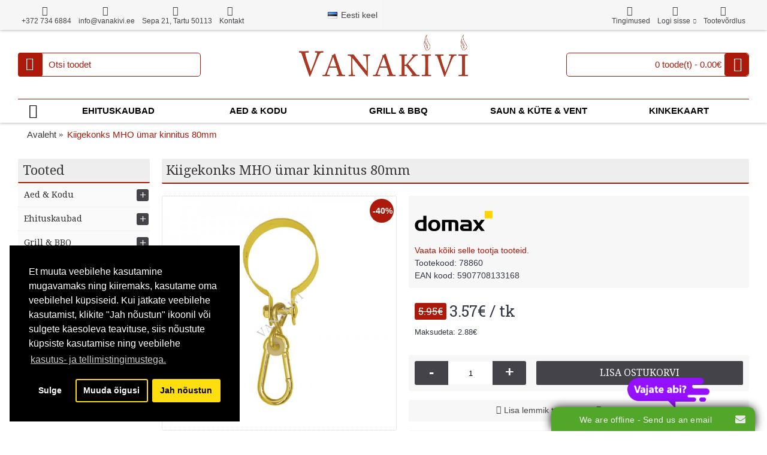

--- FILE ---
content_type: text/html; charset=utf-8
request_url: https://vanakivi.ee/kiigekonks-mho-umar-kinnitus-80mm
body_size: 15134
content:
<!DOCTYPE html><html
dir="ltr" lang="et" class="webkit chrome chrome131 mac journal-desktop is-guest skin-102 responsive-layout infinite-scroll center-header lang-full lang-flag-mobile currency-symbol currency-symbol-mobile no-top-on-mobile collapse-footer-columns soft-shadow mobile-menu-on-tablet extended-layout header-center header-sticky sticky-menu backface product-grid-no-second-image product-list-no-second-image product-page product-page-1507 layout-2 route-product-product oc2 one-column no-currency" data-j2v="2.16.8"><head
prefix="og:http://ogp.me/ns# fb:http://ogp.me/ns/fb# product:http://ogp.me/ns/product#"><meta
charset="UTF-8" /><meta
name='viewport' content="width=device-width, initial-scale=1.0, maximum-scale=1.0, user-scalable=no"><meta
name="format-detection" content="telephone=no">
<!--[if IE]><meta
http-equiv="X-UA-Compatible" content="IE=Edge,chrome=1"/><![endif]--><title>Kiigekonks MHO ümar kinnitus 80mm - vanakivi.ee</title><base
href="https://vanakivi.ee/" /><meta
property="og:site_name" content="Vanakivi Kaubandus OÜ" /><meta
property="og:url" content="https://vanakivi.ee/kiigekonks-mho-umar-kinnitus-80mm" /><meta
property="og:type" content="product" /><meta
property="og:title" content="Kiigekonks MHO ümar kinnitus 80mm" /><meta
property="og:description" content="" /><meta
property="og:image" content="https://vanakivi.ee/image/cache/cache/1001-2000/1507/main/7b23-kiigekonks-mho-umar-kinnitus-80mm-0-2-600x315.jpg" /><meta
property="og:image:width" content="600" /><meta
property="og:image:height" content="315" /><meta
property="product:price:amount" content="5.952" /><meta
property="product:price:currency" content="EUR" /><meta
name="keywords" content="kiigekonks mho ümar kinnitus 80mm, 78860, kiigekonksud, domax, 5907708133168," />
 <script type="application/ld+json">{"@context":"http:\/\/schema.org","@type":"BreadcrumbList","itemListElement":[{"@type":"ListItem","position":1,"item":{"@id":"https:\/\/vanakivi.ee","name":"Avaleht"}},{"@type":"ListItem","position":2,"item":{"@id":"https:\/\/vanakivi.ee\/kiigekonks-mho-umar-kinnitus-80mm","name":"Kiigekonks MHO \u00fcmar kinnitus 80mm"}}]}</script> <script type="application/ld+json">{"@context":"http:\/\/schema.org","@type":"Product","url":"https:\/\/vanakivi.ee\/kiigekonks-mho-umar-kinnitus-80mm","name":"Kiigekonks MHO \u00fcmar kinnitus 80mm","category":"Avaleht &raquo; Kiigekonks MHO \u00fcmar kinnitus 80mm","image":"https:\/\/vanakivi.ee\/image\/cache\/cache\/1001-2000\/1507\/main\/7b23-kiigekonks-mho-umar-kinnitus-80mm-0-2-600x600.jpg","model":"78860","gtin":"5907708133168","description":"","manufacturer":"Domax","offers":{"name":"Kiigekonks MHO \u00fcmar kinnitus 80mm","category":"Avaleht &raquo; Kiigekonks MHO \u00fcmar kinnitus 80mm","price":"3.57","priceCurrency":"EUR","itemCondition":"http:\/\/schema.org\/NewCondition","seller":{"@type":"Organization","name":"Vanakivi Kaubandus O\u00dc"},"availability":"http:\/\/schema.org\/InStock"}}</script> <link
rel="alternate" href="https://vanakivi.ee/kiigekonks-mho-umar-kinnitus-80mm" hreflang="et"/><link
rel="alternate" href="https://vanakivi.ee/en/swing-hanger-mho-80mm-whit-round-clamp" hreflang="en"/> <script type="application/ld+json">{"@context":"http:\/\/schema.org","@type":"BreadcrumbList","itemListElement":[{"@type":"ListItem","position":1,"item":{"@id":"https:\/\/vanakivi.ee","name":"Avaleht"}},{"@type":"ListItem","position":2,"item":{"@id":"https:\/\/vanakivi.ee\/kiigekonks-mho-umar-kinnitus-80mm","name":"Kiigekonks MHO \u00fcmar kinnitus 80mm"}}]}</script> <script type="application/ld+json">{"@context":"http:\/\/schema.org","@type":"Product","url":"https:\/\/vanakivi.ee\/kiigekonks-mho-umar-kinnitus-80mm","name":"Kiigekonks MHO \u00fcmar kinnitus 80mm","category":"Avaleht &raquo; Kiigekonks MHO \u00fcmar kinnitus 80mm","image":"https:\/\/vanakivi.ee\/image\/cache\/cache\/1001-2000\/1507\/main\/7b23-kiigekonks-mho-umar-kinnitus-80mm-0-2-600x600.jpg","model":"78860","gtin":"5907708133168","description":"","manufacturer":"Domax","offers":{"name":"Kiigekonks MHO \u00fcmar kinnitus 80mm","category":"Avaleht &raquo; Kiigekonks MHO \u00fcmar kinnitus 80mm","price":"3.57","priceCurrency":"EUR","itemCondition":"http:\/\/schema.org\/NewCondition","seller":{"@type":"Organization","name":"Vanakivi Kaubandus O\u00dc"},"availability":"http:\/\/schema.org\/InStock"}}</script> <link
rel="alternate" href="https://vanakivi.ee/kiigekonks-mho-umar-kinnitus-80mm" hreflang="et"/><link
rel="alternate" href="https://vanakivi.ee/en/swing-hanger-mho-80mm-whit-round-clamp" hreflang="en"/><link
href="https://vanakivi.ee/kiigekonks-mho-umar-kinnitus-80mm" rel="canonical" /><link
href="https://vanakivi.ee/image/vanakivi-favicon.png" rel="icon" /><link
rel="stylesheet" href="//fonts.googleapis.com/css?family=Open+Sans:regular%7CDroid+Serif:regular,italic%7CRoboto+Slab:regular%7CABeeZee:regular%7CDroid+Sans:regular%7CUbuntu:700%7CRoboto+Condensed:regular,300&amp;subset=latin"/><link
rel="stylesheet" href="https://vanakivi.ee/journal-cache/_9444322a2a445297b4c4f3a1be592972.css"/> <script type="text/javascript" src="https://vanakivi.ee/journal-cache/_ea940c22eb8645ba0ae0c51c2b2f4637.js"></script> <script type="text/javascript" src="https://www.google.com/recaptcha/api.js"></script> <!--[if (gte IE 6)&(lte IE 8)]><script src="catalog/view/theme/journal2/lib/selectivizr/selectivizr.min.js"></script><![endif]-->
 <script async src="https://www.googletagmanager.com/gtag/js?id=G-GCNGGZJESX"></script> <script>window.dataLayer=window.dataLayer||[];function gtag(){dataLayer.push(arguments);}
gtag('consent','default',{'ad_storage':'denied','ad_personalization':'denied','ad_user_data':'denied','analytics_storage':'denied','functionality_storage':'granted','personalization_storage':'granted','security_storage':'granted','wait_for_update':1000});gtag('js',new Date());gtag("config","G-GCNGGZJESX");gtag("config","AW-777573278");gtm_debug=1717052824034;gtm_debug=1722571093116;</script> <script id="isl-gdpr-gtm-gcm-default">window.dataLayer=window.dataLayer||[];function gtag(){dataLayer.push(arguments);}
gtag("consent","default",{"ad_storage":"denied","ad_personalization":"denied","ad_user_data":"denied","analytics_storage":"denied","functionality_storage":"denied","personalization_storage":"denied","security_storage":"granted","wait_for_update":1500});</script>  <script>(function(w,d,s,l,i){w[l]=w[l]||[];w[l].push({'gtm.start':new Date().getTime(),event:'gtm.js'});var f=d.getElementsByTagName(s)[0],j=d.createElement(s),dl=l!='dataLayer'?'&l='+l:'';j.async=true;j.src='https://www.googletagmanager.com/gtm.js?id='+i+dl;f.parentNode.insertBefore(j,f);})(window,document,'script','dataLayer','GTM-KGP3H2XJ');</script>  <script id="isl-gdpr-gtm-gcm-update">function islGdprOnConsent(storage){gtag("consent","update",storage);islGdprSignal();}
function islGdprSignal(){window.dataLayer.push({event:'isl_ocgdpr_signal'});}
function islGdprInitialConsent(adittionalChecks=0){let marketingBlocked=true;let analyticsBlocked=true;let cpdCookie=(document.cookie.match(/^(?:.*;)?\s*cookieconsent_preferences_disabled(\s*=\s*([^;]+)?)(?:.*)?$/)||[,null])[1];if(cpdCookie){marketingBlocked=cpdCookie.indexOf("marketing")>-1;analyticsBlocked=cpdCookie.indexOf("analytics")>-1;islGdprOnConsent({"ad_storage":marketingBlocked?"denied":"granted","ad_personalization":marketingBlocked?"denied":"granted","ad_user_data":marketingBlocked?"denied":"granted","analytics_storage":analyticsBlocked?"denied":"granted","functionality_storage":"granted","personalization_storage":"granted","security_storage":"granted",});}else{let ccsCookie=(document.cookie.match(/^(?:.*;)?\s*cookieconsent_status\s*=\s*([^;]+)(?:.*)?$/)||[,null])[1];if(!ccsCookie&&!adittionalChecks){islGdprOnConsent({"ad_storage":"denied","ad_personalization":"denied","ad_user_data":"denied","analytics_storage":"denied","functionality_storage":"granted","personalization_storage":"granted","security_storage":"granted",});}else{if(adittionalChecks>0){setTimeout(function(){islGdprInitialConsent(adittionalChecks-1);},600);}}}}
islGdprInitialConsent(2);function islCheckVisitorConsent(){let marketingBlocked=true;let analyticsBlocked=true;let cpdCookie=(document.cookie.match(/^(?:.*;)?\s*cookieconsent_preferences_disabled(\s*=\s*([^;]+)?)(?:.*)?$/)||[,null])[1];if(cpdCookie!=null){marketingBlocked=cpdCookie.indexOf("marketing")>-1;analyticsBlocked=cpdCookie.indexOf("analytics")>-1;}
if(cpdCookie==null){let ccsCookie=(document.cookie.match(/^(?:.*;)?\s*cookieconsent_status\s*=\s*([^;]+)(?:.*)?$/)||[,null])[1];if(ccsCookie=='allow'){marketingBlocked=false;analyticsBlocked=false;}}
islGdprOnConsent({"ad_storage":marketingBlocked?"denied":"granted","ad_personalization":marketingBlocked?"denied":"granted","ad_user_data":marketingBlocked?"denied":"granted","analytics_storage":analyticsBlocked?"denied":"granted","functionality_storage":"granted","personalization_storage":"granted","security_storage":"granted",});}
let ccsCookie=(document.cookie.match(/^(?:.*;)?\s*cookieconsent_status\s*=\s*([^;]+)(?:.*)?$/)||[,null])[1];if(ccsCookie){islCheckVisitorConsent();}
window.addEventListener("click",function(e){if(e.target&&(e.target.className=="cc-btn cc-allow")){setTimeout(function(){islCheckVisitorConsent();},500);}
if(e.target&&(e.target.className=="cc-btn cc-dismiss")){setTimeout(function(){islGdprSignal();},500);}});</script> <script>Journal.COUNTDOWN={DAYS:"Päeva",HOURS:"Tundi",MINUTES:"Min",SECONDS:"Sek"};Journal.NOTIFICATION_BUTTONS='<div class="notification-buttons"><a class="button notification-cart" href="https://vanakivi.ee/ostukorv">Vaata ostukorvi</a><a class="button notification-checkout" href="https://vanakivi.ee/kassa">Kassa</a></div>';</script>  <script>!function(f,b,e,v,n,t,s){if(f.fbq)return;n=f.fbq=function(){n.callMethod?n.callMethod.apply(n,arguments):n.queue.push(arguments)};if(!f._fbq)f._fbq=n;n.push=n;n.loaded=!0;n.version='2.0';n.queue=[];t=b.createElement(e);t.async=!0;t.src=v;s=b.getElementsByTagName(e)[0];s.parentNode.insertBefore(t,s)}(window,document,'script','https://connect.facebook.net/en_US/fbevents.js');fbq('init','347047602319686');fbq('track','PageView');fbq('track','ViewContent',{content_type:'product',content_ids:['1507'],content_name:'Kiigekonks MHO ümar kinnitus 80mm',content_category:'Kiigekonksud',value:4.8000,currency:'EUR'})</script> </head><body>
<!--[if lt IE 9]><div
class="old-browser">You are using an old browser. Please <a
href="http://windows.microsoft.com/en-us/internet-explorer/download-ie">upgrade to a newer version</a> or <a
href="http://browsehappy.com/">try a different browser</a>.</div>
<![endif]-->
<header
class="journal-header-center"><div
class="header"><div
class="journal-top-header j-min z-1"></div><div
class="journal-menu-bg z-0"></div><div
class="journal-center-bg j-100 z-0"></div><div
id="header" class="journal-header z-2"><div
class="header-assets top-bar"><div
class="journal-links j-min xs-100 sm-100 md-50 lg-50 xl-50"><div
class="links"><ul
class="top-menu"><li>
<a
href="tel:+3727346884" class="m-item hide-on-phone icon-only"><i
style="margin-right: 5px; font-size: 16px" data-icon="&#xe679;"></i>                    <span
class="top-menu-link">+372 734 6884</span>                </a></li><li>
<a
href="javascript:Journal.openPopup('1')" class="m-item hide-on-phone icon-only"><i
style="margin-right: 5px; font-size: 16px" data-icon="&#xe67b;"></i>                    <span
class="top-menu-link">info@vanakivi.ee</span>                </a></li><li>
<a
href="https://www.google.ee/maps/place/Vanakivi+Kaubandus+O%C3%9C/@58.3484966,26.7388292,18z/data=!4m2!3m1!1s0x0000000000000000:0x9ae1d49e5c691351" class="m-item hide-on-phone icon-only" target="_blank"><i
style="margin-right: 5px; font-size: 16px" data-icon="&#xe61a;"></i>                    <span
class="top-menu-link">Sepa 21, Tartu 50113</span>                </a></li><li>
<a
href="https://vanakivi.ee/kontakt" class="m-item hide-on-phone"><i
style="margin-right: 5px; font-size: 16px" data-icon="&#xe670;"></i>                    <span
class="top-menu-link">Kontakt</span>                </a></li></ul></div></div><div
class="journal-language j-min"><form
action="https://vanakivi.ee/index.php?route=common/language/language" method="post" enctype="multipart/form-data"><div
id="language" class="full-text"><div
class="btn-group">
<button
class="dropdown-toggle" type="button" data-hover="dropdown"><div><img
width="16" height="11" src="https://vanakivi.ee/image/flags/ee.png" alt="Eesti keel" /><span
class="language-text">Eesti keel</span></div>
</button><ul
class="dropdown-menu"><li><a
onclick="$(this).closest('form').find('input[name=\'code\']').val('et'); $(this).closest('form').submit();"><img
width="16" height="11" src="https://vanakivi.ee/image/flags/ee.png" alt="Eesti keel" title="Eesti keel" /><span
class="language-text">Eesti keel</span></a></li><li><a
onclick="$(this).closest('form').find('input[name=\'code\']').val('en'); $(this).closest('form').submit();"><img
width="16" height="11" src="https://vanakivi.ee/image/flags/gb.png" alt="English" title="English" /><span
class="language-text">English</span></a></li></ul></div>
<input
type="hidden" name="code" value="" />
<input
type="hidden" name="redirect" value="product/product&product_id=1507" /></div></form></div><div
class="journal-secondary j-min xs-100 sm-100 md-50 lg-50 xl-50"><div
class="links"><ul
class="top-menu"><li>
<a
href="https://vanakivi.ee/kasutus-ja-tellimistingimused" class="m-item "><i
style="margin-right: 5px; font-size: 16px" data-icon="&#xe618;"></i>                    <span
class="top-menu-link">Tingimused</span>                </a></li><li>
<a
href="https://vanakivi.ee/sisselogimine" class="m-item  has-dropdown"><i
style="margin-right: 5px; font-size: 16px" data-icon="&#xe1b4;"></i>                    <span
class="top-menu-link">Logi sisse</span>                </a><ul
class="top-dropdown"><li>
<a
href="https://vanakivi.ee/konto-loomine" class="m-item ">                                    <span
class="top-menu-link">Registreeri kasutajaks</span>                                </a></li></ul></li><li>
<a
href="https://vanakivi.ee/tootevõrdlus" class="m-item compare-total"><i
style="margin-right: 5px; font-size: 16px" data-icon="&#xe025;"></i>                    <span
class="top-menu-link">Tootevõrdlus</span>                </a></li></ul></div></div></div><div
class="header-assets"><div
class="journal-search j-min xs-100 sm-50 md-25 lg-25 xl-25"><div
id="search" class="input-group j-min">
<input
type="text" name="search" value="" placeholder="Otsi toodet" autocomplete="off" class="form-control input-lg" /><div
class="button-search"><button
type="button"><i></i></button></div></div></div><div
class="journal-logo j-100 xs-100 sm-100 md-50 lg-50 xl-50"><div
id="logo">
<a
href="https://vanakivi.ee">
<img
src="image/vanakivi-retina.png" width="596" height="229" alt="Vanakivi Kaubandus OÜ" title="Vanakivi Kaubandus OÜ" class="logo-2x" /><img
src="https://vanakivi.ee/image/cache/vanakivi-logo-header-596x229.png" width="596" height="229" alt="Vanakivi Kaubandus OÜ" title="Vanakivi Kaubandus OÜ" class="logo-1x" />                        </a></div></div><div
class="journal-cart j-min xs-100 sm-50 md-25 lg-25 xl-25"><div
id="cart" class="btn-group btn-block">
<button
type="button" data-toggle="dropdown" class="btn btn-inverse btn-block btn-lg dropdown-toggle heading"><a><span
id="cart-total" data-loading-text="Laadimine...&nbsp;&nbsp;">0 toode(t) - 0.00€</span> <i></i></a></button><div
class="content"><ul
class="cart-wrapper"><li><p
class="text-center empty">Teie ostukorv on tühi!</p></li></ul></div></div></div></div><div
class="journal-menu j-min xs-100 sm-100 md-100 lg-100 xl-100"><style></style><div
class="mobile-trigger">TOOTED</div><ul
class="super-menu mobile-menu menu-table" style="table-layout: fixed"><li
id="main-menu-item-1" class="drop-down  icon-only">
<a
href="https://vanakivi.ee" ><i
style="margin-right: 5px; font-size: 24px" data-icon="&#xe14f;"></i></a>
<span
class="mobile-plus">+</span></li><li
id="main-menu-item-2" class="mega-menu-mixed ">
<a
href="https://vanakivi.ee/ehituskaubad" ><span
class="main-menu-text">Ehituskaubad</span></a><div
class="mega-menu"><div
class="mega-menu-column mega-menu-categories " style="width: 100%;"><div><div
class="mega-menu-item xs-50 sm-33 md-33 lg-16 xl-16 menu-image-right menu-no-links"><div><h3><a
href="https://vanakivi.ee/ehituskaubad/betoonitarvikud">Betoonitarvikud</a></h3><div>
<a
href="https://vanakivi.ee/ehituskaubad/betoonitarvikud"><img
width="250" height="250" class="lazy" src="https://vanakivi.ee/image/cache/data/journal2/transparent-250x250.png" data-src="https://vanakivi.ee/image/cache/betoon/betoonitarvikud-250x250.jpg" data-default-src="https://vanakivi.ee/image/cache/betoon/betoonitarvikud-250x250.jpg" alt="Betoonitarvikud"/></a></div>
<span
class="clearfix"> </span></div></div><div
class="mega-menu-item xs-50 sm-33 md-33 lg-16 xl-16 menu-image-right menu-no-links"><div><h3><a
href="https://vanakivi.ee/ehituskaubad/dekoratiivkivi">Dekoratiivkivid</a></h3><div>
<a
href="https://vanakivi.ee/ehituskaubad/dekoratiivkivi"><img
width="250" height="250" class="lazy" src="https://vanakivi.ee/image/cache/data/journal2/transparent-250x250.png" data-src="https://vanakivi.ee/image/cache/dekoratiivkivid/dekoratiivkivid-250x250.jpg" data-default-src="https://vanakivi.ee/image/cache/dekoratiivkivid/dekoratiivkivid-250x250.jpg" alt="Dekoratiivkivid"/></a></div>
<span
class="clearfix"> </span></div></div><div
class="mega-menu-item xs-50 sm-33 md-33 lg-16 xl-16 menu-image-right menu-no-links"><div><h3><a
href="https://vanakivi.ee/ehituskaubad/seinapaneel-woodline">Seinapaneel Woodline</a></h3><div>
<a
href="https://vanakivi.ee/ehituskaubad/seinapaneel-woodline"><img
width="250" height="250" class="lazy" src="https://vanakivi.ee/image/cache/data/journal2/transparent-250x250.png" data-src="https://vanakivi.ee/image/cache/marbet/wl-images/woodline-3-250x250.jpg" data-default-src="https://vanakivi.ee/image/cache/marbet/wl-images/woodline-3-250x250.jpg" alt="Seinapaneel Woodline"/></a></div>
<span
class="clearfix"> </span></div></div><div
class="mega-menu-item xs-50 sm-33 md-33 lg-16 xl-16 menu-image-right menu-no-links"><div><h3><a
href="https://vanakivi.ee/ehituskaubad/seinapaneel-softline">Seinapaneel Softline</a></h3><div>
<a
href="https://vanakivi.ee/ehituskaubad/seinapaneel-softline"><img
width="250" height="250" class="lazy" src="https://vanakivi.ee/image/cache/data/journal2/transparent-250x250.png" data-src="https://vanakivi.ee/image/cache/marbet/sl-images/seinapaneel-softline-ruut-41-250x250.jpg" data-default-src="https://vanakivi.ee/image/cache/marbet/sl-images/seinapaneel-softline-ruut-41-250x250.jpg" alt="Seinapaneel Softline"/></a></div>
<span
class="clearfix"> </span></div></div><div
class="mega-menu-item xs-50 sm-33 md-33 lg-16 xl-16 menu-image-right menu-no-links"><div><h3><a
href="https://vanakivi.ee/ehituskaubad/kinnitusvahendid">Kinnitusvahendid</a></h3><div>
<a
href="https://vanakivi.ee/ehituskaubad/kinnitusvahendid"><img
width="250" height="250" class="lazy" src="https://vanakivi.ee/image/cache/data/journal2/transparent-250x250.png" data-src="https://vanakivi.ee/image/cache/kinnitusvahendid/kinnitusvahendid-1-250x250.png" data-default-src="https://vanakivi.ee/image/cache/kinnitusvahendid/kinnitusvahendid-1-250x250.png" alt="Kinnitusvahendid"/></a></div>
<span
class="clearfix"> </span></div></div><div
class="mega-menu-item xs-50 sm-33 md-33 lg-16 xl-16 menu-image-right menu-no-links"><div><h3><a
href="https://vanakivi.ee/ehituskaubad/postijalad">Postijalad</a></h3><div>
<a
href="https://vanakivi.ee/ehituskaubad/postijalad"><img
width="250" height="250" class="lazy" src="https://vanakivi.ee/image/cache/data/journal2/transparent-250x250.png" data-src="https://vanakivi.ee/image/cache/postijalad/postijalad-250x250.jpg" data-default-src="https://vanakivi.ee/image/cache/postijalad/postijalad-250x250.jpg" alt="Postijalad"/></a></div>
<span
class="clearfix"> </span></div></div><div
class="mega-menu-item xs-50 sm-33 md-33 lg-16 xl-16 menu-image-right menu-no-links"><div><h3><a
href="https://vanakivi.ee/ehituskaubad/naelutusnurgad">Naelutusnurgad</a></h3><div>
<a
href="https://vanakivi.ee/ehituskaubad/naelutusnurgad"><img
width="250" height="250" class="lazy" src="https://vanakivi.ee/image/cache/data/journal2/transparent-250x250.png" data-src="https://vanakivi.ee/image/cache/kinnitusvahendid/naelutusnurgad-250x250.jpg" data-default-src="https://vanakivi.ee/image/cache/kinnitusvahendid/naelutusnurgad-250x250.jpg" alt="Naelutusnurgad"/></a></div>
<span
class="clearfix"> </span></div></div><div
class="mega-menu-item xs-50 sm-33 md-33 lg-16 xl-16 menu-image-right menu-no-links"><div><h3><a
href="https://vanakivi.ee/ehituskaubad/naelutusplaadid">Naelutusplaadid</a></h3><div>
<a
href="https://vanakivi.ee/ehituskaubad/naelutusplaadid"><img
width="250" height="250" class="lazy" src="https://vanakivi.ee/image/cache/data/journal2/transparent-250x250.png" data-src="https://vanakivi.ee/image/cache/kinnitusvahendid/naelutusplaat-perfo-250x250.png" data-default-src="https://vanakivi.ee/image/cache/kinnitusvahendid/naelutusplaat-perfo-250x250.png" alt="Naelutusplaadid"/></a></div>
<span
class="clearfix"> </span></div></div><div
class="mega-menu-item xs-50 sm-33 md-33 lg-16 xl-16 menu-image-right menu-no-links"><div><h3><a
href="https://vanakivi.ee/ehituskaubad/prussikingad">Prussikingad</a></h3><div>
<a
href="https://vanakivi.ee/ehituskaubad/prussikingad"><img
width="250" height="250" class="lazy" src="https://vanakivi.ee/image/cache/data/journal2/transparent-250x250.png" data-src="https://vanakivi.ee/image/cache/kinnitusvahendid/prussikingad-250x250.jpg" data-default-src="https://vanakivi.ee/image/cache/kinnitusvahendid/prussikingad-250x250.jpg" alt="Prussikingad"/></a></div>
<span
class="clearfix"> </span></div></div><div
class="mega-menu-item xs-50 sm-33 md-33 lg-16 xl-16 menu-image-right menu-no-links"><div><h3><a
href="https://vanakivi.ee/ehituskaubad/ehituskobad">Ehituskobad</a></h3><div>
<a
href="https://vanakivi.ee/ehituskaubad/ehituskobad"><img
width="250" height="250" class="lazy" src="https://vanakivi.ee/image/cache/data/journal2/transparent-250x250.png" data-src="https://vanakivi.ee/image/cache/kinnitusvahendid/ehituskobad/ehituskobad-250x250.png" data-default-src="https://vanakivi.ee/image/cache/kinnitusvahendid/ehituskobad/ehituskobad-250x250.png" alt="Ehituskobad"/></a></div>
<span
class="clearfix"> </span></div></div><div
class="mega-menu-item xs-50 sm-33 md-33 lg-16 xl-16 menu-image-right menu-no-links"><div><h3><a
href="https://vanakivi.ee/ehituskaubad/terrassikandurid">Terrassikandurid</a></h3><div>
<a
href="https://vanakivi.ee/ehituskaubad/terrassikandurid"><img
width="250" height="250" class="lazy" src="https://vanakivi.ee/image/cache/data/journal2/transparent-250x250.png" data-src="https://vanakivi.ee/image/cache/terrassikandurid/terrassikandurid-250x250.jpg" data-default-src="https://vanakivi.ee/image/cache/terrassikandurid/terrassikandurid-250x250.jpg" alt="Terrassikandurid"/></a></div>
<span
class="clearfix"> </span></div></div><div
class="mega-menu-item xs-50 sm-33 md-33 lg-16 xl-16 menu-image-right menu-no-links"><div><h3><a
href="https://vanakivi.ee/ehituskaubad/geotekstiil">Geotekstiil</a></h3><div>
<a
href="https://vanakivi.ee/ehituskaubad/geotekstiil"><img
width="250" height="250" class="lazy" src="https://vanakivi.ee/image/cache/data/journal2/transparent-250x250.png" data-src="https://vanakivi.ee/image/cache/geotekstiil/geotekstiil-250x250.jpg" data-default-src="https://vanakivi.ee/image/cache/geotekstiil/geotekstiil-250x250.jpg" alt="Geotekstiil"/></a></div>
<span
class="clearfix"> </span></div></div><div
class="mega-menu-item xs-50 sm-33 md-33 lg-16 xl-16 menu-image-right menu-no-links"><div><h3><a
href="https://vanakivi.ee/ehituskaubad/dekoratiivnurgikud-sd-system">Dekoratiivnurgikud SD-System</a></h3><div>
<a
href="https://vanakivi.ee/ehituskaubad/dekoratiivnurgikud-sd-system"><img
width="250" height="250" class="lazy" src="https://vanakivi.ee/image/cache/data/journal2/transparent-250x250.png" data-src="https://vanakivi.ee/image/cache/sd-system/sd108-250x250.jpg" data-default-src="https://vanakivi.ee/image/cache/sd-system/sd108-250x250.jpg" alt="Dekoratiivnurgikud SD-System"/></a></div>
<span
class="clearfix"> </span></div></div></div></div></div>
<span
class="mobile-plus">+</span></li><li
id="main-menu-item-3" class="mega-menu-mixed ">
<a
href="https://vanakivi.ee/aed-kodu" ><span
class="main-menu-text">Aed & Kodu</span></a><div
class="mega-menu"><div
class="mega-menu-column mega-menu-categories " style="width: 100%;"><div><div
class="mega-menu-item xs-50 sm-33 md-33 lg-16 xl-16 menu-image-right menu-no-links"><div><h3><a
href="https://vanakivi.ee/aed-kodu/koogitarvikud">Köögitarvikud</a></h3><div>
<a
href="https://vanakivi.ee/aed-kodu/koogitarvikud"><img
width="250" height="250" class="lazy" src="https://vanakivi.ee/image/cache/data/journal2/transparent-250x250.png" data-src="https://vanakivi.ee/image/cache/kategooriad/kook-250x250.jpeg" data-default-src="https://vanakivi.ee/image/cache/kategooriad/kook-250x250.jpeg" alt="Köögitarvikud"/></a></div>
<span
class="clearfix"> </span></div></div><div
class="mega-menu-item xs-50 sm-33 md-33 lg-16 xl-16 menu-image-right menu-no-links"><div><h3><a
href="https://vanakivi.ee/aed-kodu/puhastusvahendid">Puhastusvahendid</a></h3><div>
<a
href="https://vanakivi.ee/aed-kodu/puhastusvahendid"><img
width="250" height="250" class="lazy" src="https://vanakivi.ee/image/cache/data/journal2/transparent-250x250.png" data-src="https://vanakivi.ee/image/cache/puhastusvahendid/puhastusvahendid-250x250.jpg" data-default-src="https://vanakivi.ee/image/cache/puhastusvahendid/puhastusvahendid-250x250.jpg" alt="Puhastusvahendid"/></a></div>
<span
class="clearfix"> </span></div></div><div
class="mega-menu-item xs-50 sm-33 md-33 lg-16 xl-16 menu-image-right menu-no-links"><div><h3><a
href="https://vanakivi.ee/aed-kodu/aiamoobel">Aiamööbel</a></h3><div>
<a
href="https://vanakivi.ee/aed-kodu/aiamoobel"><img
width="250" height="250" class="lazy" src="https://vanakivi.ee/image/cache/data/journal2/transparent-250x250.png" data-src="https://vanakivi.ee/image/cache/moobel/aiamoobel-stoveman/aiamoobel-250x250.jpg" data-default-src="https://vanakivi.ee/image/cache/moobel/aiamoobel-stoveman/aiamoobel-250x250.jpg" alt="Aiamööbel"/></a></div>
<span
class="clearfix"> </span></div></div><div
class="mega-menu-item xs-50 sm-33 md-33 lg-16 xl-16 menu-image-right menu-no-links"><div><h3><a
href="https://vanakivi.ee/aed-kodu/amplihoidjad">Amplihoidjad</a></h3><div>
<a
href="https://vanakivi.ee/aed-kodu/amplihoidjad"><img
width="250" height="250" class="lazy" src="https://vanakivi.ee/image/cache/data/journal2/transparent-250x250.png" data-src="https://vanakivi.ee/image/cache/amplihoidjad/amplihoidjad-250x250.jpg" data-default-src="https://vanakivi.ee/image/cache/amplihoidjad/amplihoidjad-250x250.jpg" alt="Amplihoidjad"/></a></div>
<span
class="clearfix"> </span></div></div><div
class="mega-menu-item xs-50 sm-33 md-33 lg-16 xl-16 menu-image-right menu-no-links"><div><h3><a
href="https://vanakivi.ee/aed-kodu/tuulelipud">Tuulelipud</a></h3><div>
<a
href="https://vanakivi.ee/aed-kodu/tuulelipud"><img
width="250" height="250" class="lazy" src="https://vanakivi.ee/image/cache/data/journal2/transparent-250x250.png" data-src="https://vanakivi.ee/image/cache/tuulelipud/tuulelipud-1-250x250.jpg" data-default-src="https://vanakivi.ee/image/cache/tuulelipud/tuulelipud-1-250x250.jpg" alt="Tuulelipud"/></a></div>
<span
class="clearfix"> </span></div></div><div
class="mega-menu-item xs-50 sm-33 md-33 lg-16 xl-16 menu-image-right menu-no-links"><div><h3><a
href="https://vanakivi.ee/aed-kodu/kiigekonksud">Kiigekonksud</a></h3><div>
<a
href="https://vanakivi.ee/aed-kodu/kiigekonksud"><img
width="250" height="250" class="lazy" src="https://vanakivi.ee/image/cache/data/journal2/transparent-250x250.png" data-src="https://vanakivi.ee/image/cache/kiigekonksud/kiigekonksud-250x250.jpg" data-default-src="https://vanakivi.ee/image/cache/kiigekonksud/kiigekonksud-250x250.jpg" alt="Kiigekonksud"/></a></div>
<span
class="clearfix"> </span></div></div><div
class="mega-menu-item xs-50 sm-33 md-33 lg-16 xl-16 menu-image-right menu-no-links"><div><h3><a
href="https://vanakivi.ee/aed-kodu/hinged">Hinged</a></h3><div>
<a
href="https://vanakivi.ee/aed-kodu/hinged"><img
width="250" height="250" class="lazy" src="https://vanakivi.ee/image/cache/data/journal2/transparent-250x250.png" data-src="https://vanakivi.ee/image/cache/hinged-riivid/väravahinged/väravahinged-250x250.jpg" data-default-src="https://vanakivi.ee/image/cache/hinged-riivid/väravahinged/väravahinged-250x250.jpg" alt="Hinged"/></a></div>
<span
class="clearfix"> </span></div></div><div
class="mega-menu-item xs-50 sm-33 md-33 lg-16 xl-16 menu-image-right menu-no-links"><div><h3><a
href="https://vanakivi.ee/aed-kodu/kaepidemed">Käepidemed</a></h3><div>
<a
href="https://vanakivi.ee/aed-kodu/kaepidemed"><img
width="250" height="250" class="lazy" src="https://vanakivi.ee/image/cache/data/journal2/transparent-250x250.png" data-src="https://vanakivi.ee/image/cache/hinged-riivid/käepidemed/käepidemed-250x250.jpg" data-default-src="https://vanakivi.ee/image/cache/hinged-riivid/käepidemed/käepidemed-250x250.jpg" alt="Käepidemed"/></a></div>
<span
class="clearfix"> </span></div></div><div
class="mega-menu-item xs-50 sm-33 md-33 lg-16 xl-16 menu-image-right menu-no-links"><div><h3><a
href="https://vanakivi.ee/aed-kodu/tabakrambid-riivid-haagid">Tabakrambid &amp; Riivid &amp; Haagid</a></h3><div>
<a
href="https://vanakivi.ee/aed-kodu/tabakrambid-riivid-haagid"><img
width="250" height="250" class="lazy" src="https://vanakivi.ee/image/cache/data/journal2/transparent-250x250.png" data-src="https://vanakivi.ee/image/cache/hinged-riivid/hinged-riivid-250x250.png" data-default-src="https://vanakivi.ee/image/cache/hinged-riivid/hinged-riivid-250x250.png" alt="Tabakrambid &amp; Riivid &amp; Haagid"/></a></div>
<span
class="clearfix"> </span></div></div><div
class="mega-menu-item xs-50 sm-33 md-33 lg-16 xl-16 menu-image-right menu-no-links"><div><h3><a
href="https://vanakivi.ee/aed-kodu/varavatokised">Väravatõkised</a></h3><div>
<a
href="https://vanakivi.ee/aed-kodu/varavatokised"><img
width="250" height="250" class="lazy" src="https://vanakivi.ee/image/cache/data/journal2/transparent-250x250.png" data-src="https://vanakivi.ee/image/cache/hinged-riivid/värava-tõkised/värava-tõkised-250x250.png" data-default-src="https://vanakivi.ee/image/cache/hinged-riivid/värava-tõkised/värava-tõkised-250x250.png" alt="Väravatõkised"/></a></div>
<span
class="clearfix"> </span></div></div><div
class="mega-menu-item xs-50 sm-33 md-33 lg-16 xl-16 menu-image-right menu-no-links"><div><h3><a
href="https://vanakivi.ee/aed-kodu/tooriistahoidja-goliat-system">Tööriistahoidja Goliat System</a></h3><div>
<a
href="https://vanakivi.ee/aed-kodu/tooriistahoidja-goliat-system"><img
width="250" height="250" class="lazy" src="https://vanakivi.ee/image/cache/data/journal2/transparent-250x250.png" data-src="https://vanakivi.ee/image/cache/tööriistahoidja-goliat-system/tööriistahoidja-goliat-system-250x250.jpg" data-default-src="https://vanakivi.ee/image/cache/tööriistahoidja-goliat-system/tööriistahoidja-goliat-system-250x250.jpg" alt="Tööriistahoidja Goliat System"/></a></div>
<span
class="clearfix"> </span></div></div><div
class="mega-menu-item xs-50 sm-33 md-33 lg-16 xl-16 menu-image-right menu-no-links"><div><h3><a
href="https://vanakivi.ee/aed-kodu/koerakuudid">Koerakuudid</a></h3><div>
<a
href="https://vanakivi.ee/aed-kodu/koerakuudid"><img
width="250" height="250" class="lazy" src="https://vanakivi.ee/image/cache/data/journal2/transparent-250x250.png" data-src="https://vanakivi.ee/image/cache/koerakuudid/koerakuudid-250x250.jpg" data-default-src="https://vanakivi.ee/image/cache/koerakuudid/koerakuudid-250x250.jpg" alt="Koerakuudid"/></a></div>
<span
class="clearfix"> </span></div></div></div></div></div>
<span
class="mobile-plus">+</span></li><li
id="main-menu-item-4" class="mega-menu-mixed ">
<a
href="https://vanakivi.ee/grill-bbq" ><span
class="main-menu-text">Grill & BBQ</span></a><div
class="mega-menu"><div
class="mega-menu-column mega-menu-categories " style="width: 100%;"><div><div
class="mega-menu-item xs-50 sm-33 md-33 lg-16 xl-16 menu-image-right menu-no-links"><div><h3><a
href="https://vanakivi.ee/grill-bbq/grillid">Grillid</a></h3><div>
<a
href="https://vanakivi.ee/grill-bbq/grillid"><img
width="250" height="250" class="lazy" src="https://vanakivi.ee/image/cache/data/journal2/transparent-250x250.png" data-src="https://vanakivi.ee/image/cache/grill-bbq/stoveman-šašlõkivanni-kaas-1-250x250.jpg" data-default-src="https://vanakivi.ee/image/cache/grill-bbq/stoveman-šašlõkivanni-kaas-1-250x250.jpg" alt="Grillid"/></a></div>
<span
class="clearfix"> </span></div></div><div
class="mega-menu-item xs-50 sm-33 md-33 lg-16 xl-16 menu-image-right menu-no-links"><div><h3><a
href="https://vanakivi.ee/grill-bbq/lokkeasemed">Lõkkeasemed</a></h3><div>
<a
href="https://vanakivi.ee/grill-bbq/lokkeasemed"><img
width="250" height="250" class="lazy" src="https://vanakivi.ee/image/cache/data/journal2/transparent-250x250.png" data-src="https://vanakivi.ee/image/cache/grill-bbq/lokkease-profi-250x250.jpg" data-default-src="https://vanakivi.ee/image/cache/grill-bbq/lokkease-profi-250x250.jpg" alt="Lõkkeasemed"/></a></div>
<span
class="clearfix"> </span></div></div><div
class="mega-menu-item xs-50 sm-33 md-33 lg-16 xl-16 menu-image-right menu-no-links"><div><h3><a
href="https://vanakivi.ee/grill-bbq/suitsuahjud">Suitsuahjud</a></h3><div>
<a
href="https://vanakivi.ee/grill-bbq/suitsuahjud"><img
width="250" height="250" class="lazy" src="https://vanakivi.ee/image/cache/data/journal2/transparent-250x250.png" data-src="https://vanakivi.ee/image/cache/grill-bbq/stoveman-kuumsuitsuahi-250x250.jpg" data-default-src="https://vanakivi.ee/image/cache/grill-bbq/stoveman-kuumsuitsuahi-250x250.jpg" alt="Suitsuahjud"/></a></div>
<span
class="clearfix"> </span></div></div><div
class="mega-menu-item xs-50 sm-33 md-33 lg-16 xl-16 menu-image-right menu-no-links"><div><h3><a
href="https://vanakivi.ee/grill-bbq/suitsugeneraatorid">Suitsugeneraatorid</a></h3><div>
<a
href="https://vanakivi.ee/grill-bbq/suitsugeneraatorid"><img
width="250" height="250" class="lazy" src="https://vanakivi.ee/image/cache/data/journal2/transparent-250x250.png" data-src="https://vanakivi.ee/image/cache/browin/suitsugeneraatorid-250x250.jpg" data-default-src="https://vanakivi.ee/image/cache/browin/suitsugeneraatorid-250x250.jpg" alt="Suitsugeneraatorid"/></a></div>
<span
class="clearfix"> </span></div></div><div
class="mega-menu-item xs-50 sm-33 md-33 lg-16 xl-16 menu-image-right menu-no-links"><div><h3><a
href="https://vanakivi.ee/grill-bbq/keraamilised-grillid">Keraamilised grillid</a></h3><div>
<a
href="https://vanakivi.ee/grill-bbq/keraamilised-grillid"><img
width="250" height="250" class="lazy" src="https://vanakivi.ee/image/cache/data/journal2/transparent-250x250.png" data-src="https://vanakivi.ee/image/cache/grill-bbq/keraamilised-grillid/keraamilised-grillid-250x250.jpg" data-default-src="https://vanakivi.ee/image/cache/grill-bbq/keraamilised-grillid/keraamilised-grillid-250x250.jpg" alt="Keraamilised grillid"/></a></div>
<span
class="clearfix"> </span></div></div><div
class="mega-menu-item xs-50 sm-33 md-33 lg-16 xl-16 menu-image-right menu-no-links"><div><h3><a
href="https://vanakivi.ee/grill-bbq/potid-pannid">Potid &amp; Pannid</a></h3><div>
<a
href="https://vanakivi.ee/grill-bbq/potid-pannid"><img
width="250" height="250" class="lazy" src="https://vanakivi.ee/image/cache/data/journal2/transparent-250x250.png" data-src="https://vanakivi.ee/image/cache/kategooriad/potid-pannid-250x250.jpg" data-default-src="https://vanakivi.ee/image/cache/kategooriad/potid-pannid-250x250.jpg" alt="Potid &amp; Pannid"/></a></div>
<span
class="clearfix"> </span></div></div><div
class="mega-menu-item xs-50 sm-33 md-33 lg-16 xl-16 menu-image-right menu-no-links"><div><h3><a
href="https://vanakivi.ee/grill-bbq/termopotid">Termopotid</a></h3><div>
<a
href="https://vanakivi.ee/grill-bbq/termopotid"><img
width="250" height="250" class="lazy" src="https://vanakivi.ee/image/cache/data/journal2/transparent-250x250.png" data-src="https://vanakivi.ee/image/cache/kategooriad/termopotid-250x250.jpg" data-default-src="https://vanakivi.ee/image/cache/kategooriad/termopotid-250x250.jpg" alt="Termopotid"/></a></div>
<span
class="clearfix"> </span></div></div><div
class="mega-menu-item xs-50 sm-33 md-33 lg-16 xl-16 menu-image-right menu-no-links"><div><h3><a
href="https://vanakivi.ee/grill-bbq/vorstipritsid-singipressid">Vorstipritsid &amp; Singipressid</a></h3><div>
<a
href="https://vanakivi.ee/grill-bbq/vorstipritsid-singipressid"><img
width="250" height="250" class="lazy" src="https://vanakivi.ee/image/cache/data/journal2/transparent-250x250.png" data-src="https://vanakivi.ee/image/cache/kategooriad/vorstipritsid-singipressid-250x250.jpg" data-default-src="https://vanakivi.ee/image/cache/kategooriad/vorstipritsid-singipressid-250x250.jpg" alt="Vorstipritsid &amp; Singipressid"/></a></div>
<span
class="clearfix"> </span></div></div><div
class="mega-menu-item xs-50 sm-33 md-33 lg-16 xl-16 menu-image-right menu-no-links"><div><h3><a
href="https://vanakivi.ee/grill-bbq/vorstikestad-singivorgud">Vorstikestad &amp; Singivõrgud</a></h3><div>
<a
href="https://vanakivi.ee/grill-bbq/vorstikestad-singivorgud"><img
width="250" height="250" class="lazy" src="https://vanakivi.ee/image/cache/data/journal2/transparent-250x250.png" data-src="https://vanakivi.ee/image/cache/kategooriad/vorstikestad-singivorgud-lihanoorid-250x250.jpg" data-default-src="https://vanakivi.ee/image/cache/kategooriad/vorstikestad-singivorgud-lihanoorid-250x250.jpg" alt="Vorstikestad &amp; Singivõrgud"/></a></div>
<span
class="clearfix"> </span></div></div><div
class="mega-menu-item xs-50 sm-33 md-33 lg-16 xl-16 menu-image-right menu-no-links"><div><h3><a
href="https://vanakivi.ee/grill-bbq/maitseained">Maitseained</a></h3><div>
<a
href="https://vanakivi.ee/grill-bbq/maitseained"><img
width="250" height="250" class="lazy" src="https://vanakivi.ee/image/cache/data/journal2/transparent-250x250.png" data-src="https://vanakivi.ee/image/cache/kategooriad/maitseained-250x250.jpg" data-default-src="https://vanakivi.ee/image/cache/kategooriad/maitseained-250x250.jpg" alt="Maitseained"/></a></div>
<span
class="clearfix"> </span></div></div><div
class="mega-menu-item xs-50 sm-33 md-33 lg-16 xl-16 menu-image-right menu-no-links"><div><h3><a
href="https://vanakivi.ee/grill-bbq/suitsutuslaastud">Suitsutuslaastud</a></h3><div>
<a
href="https://vanakivi.ee/grill-bbq/suitsutuslaastud"><img
width="250" height="250" class="lazy" src="https://vanakivi.ee/image/cache/data/journal2/transparent-250x250.png" data-src="https://vanakivi.ee/image/cache/grill-bbq/suitsutuslaastud-250x250.jpg" data-default-src="https://vanakivi.ee/image/cache/grill-bbq/suitsutuslaastud-250x250.jpg" alt="Suitsutuslaastud"/></a></div>
<span
class="clearfix"> </span></div></div><div
class="mega-menu-item xs-50 sm-33 md-33 lg-16 xl-16 menu-image-right menu-no-links"><div><h3><a
href="https://vanakivi.ee/grill-bbq/grill-bbq-tarvikud">Grill &amp; BBQ tarvikud</a></h3><div>
<a
href="https://vanakivi.ee/grill-bbq/grill-bbq-tarvikud"><img
width="250" height="250" class="lazy" src="https://vanakivi.ee/image/cache/data/journal2/transparent-250x250.png" data-src="https://vanakivi.ee/image/cache/grill-bbq/grilli-tarvikud-250x250.png" data-default-src="https://vanakivi.ee/image/cache/grill-bbq/grilli-tarvikud-250x250.png" alt="Grill &amp; BBQ tarvikud"/></a></div>
<span
class="clearfix"> </span></div></div></div></div></div>
<span
class="mobile-plus">+</span></li><li
id="main-menu-item-5" class="mega-menu-mixed ">
<a
href="https://vanakivi.ee/saun-kute-ventilatsioon" ><span
class="main-menu-text">Saun & Küte & Vent</span></a><div
class="mega-menu"><div
class="mega-menu-column mega-menu-categories " style="width: 100%;"><div><div
class="mega-menu-item xs-50 sm-33 md-33 lg-16 xl-16 menu-image-right menu-no-links"><div><h3><a
href="https://vanakivi.ee/saun-kute-ventilatsioon/kaltsiumsilikaat">Kaltsiumsilikaat</a></h3><div>
<a
href="https://vanakivi.ee/saun-kute-ventilatsioon/kaltsiumsilikaat"><img
width="250" height="250" class="lazy" src="https://vanakivi.ee/image/cache/data/journal2/transparent-250x250.png" data-src="https://vanakivi.ee/image/cache/silca/kaltsiumsilikaatplaat-silca1-250x250.jpg" data-default-src="https://vanakivi.ee/image/cache/silca/kaltsiumsilikaatplaat-silca1-250x250.jpg" alt="Kaltsiumsilikaat"/></a></div>
<span
class="clearfix"> </span></div></div><div
class="mega-menu-item xs-50 sm-33 md-33 lg-16 xl-16 menu-image-right menu-no-links"><div><h3><a
href="https://vanakivi.ee/saun-kute-ventilatsioon/kamina-ohurestid">Kamina õhurestid</a></h3><div>
<a
href="https://vanakivi.ee/saun-kute-ventilatsioon/kamina-ohurestid"><img
width="250" height="250" class="lazy" src="https://vanakivi.ee/image/cache/data/journal2/transparent-250x250.png" data-src="https://vanakivi.ee/image/cache/õhurestid/kamina-õhurestid-250x250.jpg" data-default-src="https://vanakivi.ee/image/cache/õhurestid/kamina-õhurestid-250x250.jpg" alt="Kamina õhurestid"/></a></div>
<span
class="clearfix"> </span></div></div><div
class="mega-menu-item xs-50 sm-33 md-33 lg-16 xl-16 menu-image-right menu-no-links"><div><h3><a
href="https://vanakivi.ee/saun-kute-ventilatsioon/keraamiline-kiudmatt">Keraamiline kiudmatt (keraamiline vill)</a></h3><div>
<a
href="https://vanakivi.ee/saun-kute-ventilatsioon/keraamiline-kiudmatt"><img
width="250" height="250" class="lazy" src="https://vanakivi.ee/image/cache/data/journal2/transparent-250x250.png" data-src="https://vanakivi.ee/image/cache/keraamiline-kiudmatt/keraamiline-kiudmatt-610x13mm-250x250.png" data-default-src="https://vanakivi.ee/image/cache/keraamiline-kiudmatt/keraamiline-kiudmatt-610x13mm-250x250.png" alt="Keraamiline kiudmatt (keraamiline vill)"/></a></div>
<span
class="clearfix"> </span></div></div><div
class="mega-menu-item xs-50 sm-33 md-33 lg-16 xl-16 menu-image-right menu-no-links"><div><h3><a
href="https://vanakivi.ee/saun-kute-ventilatsioon/korstnad">Korstnad</a></h3><div>
<a
href="https://vanakivi.ee/saun-kute-ventilatsioon/korstnad"><img
width="250" height="250" class="lazy" src="https://vanakivi.ee/image/cache/data/journal2/transparent-250x250.png" data-src="https://vanakivi.ee/image/cache/korstnad/vilpra-kaheseinaline -250x250.png" data-default-src="https://vanakivi.ee/image/cache/korstnad/vilpra-kaheseinaline -250x250.png" alt="Korstnad"/></a></div>
<span
class="clearfix"> </span></div></div><div
class="mega-menu-item xs-50 sm-33 md-33 lg-16 xl-16 menu-image-right menu-no-links"><div><h3><a
href="https://vanakivi.ee/saun-kute-ventilatsioon/korstnahulsid">Korstnahülsid</a></h3><div>
<a
href="https://vanakivi.ee/saun-kute-ventilatsioon/korstnahulsid"><img
width="250" height="250" class="lazy" src="https://vanakivi.ee/image/cache/data/journal2/transparent-250x250.png" data-src="https://vanakivi.ee/image/cache/korstnad/korstnahulsid-1-250x250.jpg" data-default-src="https://vanakivi.ee/image/cache/korstnad/korstnahulsid-1-250x250.jpg" alt="Korstnahülsid"/></a></div>
<span
class="clearfix"> </span></div></div><div
class="mega-menu-item xs-50 sm-33 md-33 lg-16 xl-16 menu-image-right menu-no-links"><div><h3><a
href="https://vanakivi.ee/saun-kute-ventilatsioon/suitsutorud">Suitsutorud</a></h3><div>
<a
href="https://vanakivi.ee/saun-kute-ventilatsioon/suitsutorud"><img
width="250" height="250" class="lazy" src="https://vanakivi.ee/image/cache/data/journal2/transparent-250x250.png" data-src="https://vanakivi.ee/image/cache/suitsutorud/suitsutorud-250x250.png" data-default-src="https://vanakivi.ee/image/cache/suitsutorud/suitsutorud-250x250.png" alt="Suitsutorud"/></a></div>
<span
class="clearfix"> </span></div></div><div
class="mega-menu-item xs-50 sm-33 md-33 lg-16 xl-16 menu-image-right menu-no-links"><div><h3><a
href="https://vanakivi.ee/saun-kute-ventilatsioon/saunaahjud">Saunaahjud</a></h3><div>
<a
href="https://vanakivi.ee/saun-kute-ventilatsioon/saunaahjud"><img
width="250" height="250" class="lazy" src="https://vanakivi.ee/image/cache/data/journal2/transparent-250x250.png" data-src="https://vanakivi.ee/image/cache/saunaahjud/saunaahjud-lisad-250x250.jpg" data-default-src="https://vanakivi.ee/image/cache/saunaahjud/saunaahjud-lisad-250x250.jpg" alt="Saunaahjud"/></a></div>
<span
class="clearfix"> </span></div></div><div
class="mega-menu-item xs-50 sm-33 md-33 lg-16 xl-16 menu-image-right menu-no-links"><div><h3><a
href="https://vanakivi.ee/saun-kute-ventilatsioon/tarvikud-ja-aksessuaarid">Tarvikud &amp; aksessuaarid</a></h3><div>
<a
href="https://vanakivi.ee/saun-kute-ventilatsioon/tarvikud-ja-aksessuaarid"><img
width="250" height="250" class="lazy" src="https://vanakivi.ee/image/cache/data/journal2/transparent-250x250.png" data-src="https://vanakivi.ee/image/cache/kaminatarvikud/kamina-tarvikud-ja-aksessoaarid-250x250.png" data-default-src="https://vanakivi.ee/image/cache/kaminatarvikud/kamina-tarvikud-ja-aksessoaarid-250x250.png" alt="Tarvikud &amp; aksessuaarid"/></a></div>
<span
class="clearfix"> </span></div></div></div></div></div>
<span
class="mobile-plus">+</span></li><li
id="main-menu-item-6" class="drop-down ">
<a
href="https://vanakivi.ee/kinkekaart" ><span
class="main-menu-text">Kinkekaart</span></a>
<span
class="mobile-plus">+</span></li></ul></div></div></div>
</header><div
class="extended-container"><div
id="container" class="container j-container"><ul
class="breadcrumb"><li
itemscope itemtype="http://data-vocabulary.org/Breadcrumb"><a
href="https://vanakivi.ee" itemprop="url"><span
itemprop="title">Avaleht</span></a></li><li
itemscope itemtype="http://data-vocabulary.org/Breadcrumb"><a
href="https://vanakivi.ee/kiigekonks-mho-umar-kinnitus-80mm" itemprop="url"><span
itemprop="title">Kiigekonks MHO ümar kinnitus 80mm</span></a></li></ul><div
class="row"><div
id="column-left" class="col-sm-3 hidden-xs side-column "><div
id="journal-side-category-129967201" class="journal-side-category-18 box side-category side-category-left side-category-accordion"><div
class="box-heading">Tooted</div><div
class="box-category"><ul><li>
<a
href="https://vanakivi.ee/aed-kodu" class="">
<span
class="category-name">Aed &amp; Kodu                                            </span>
<i><span>+</span></i>
</a><ul><li><a
class="" href="https://vanakivi.ee/aed-kodu/koogitarvikud"><span
class="category-name">Köögitarvikud</span> <i><span>+</span></i></a><ul><li><a
class="" href="https://vanakivi.ee/aed-kodu/koogitarvikud/termopotid"><span
class="category-name">Termopotid</span></a></li><li><a
class="" href="https://vanakivi.ee/aed-kodu/koogitarvikud/ahjupotid"><span
class="category-name">Ahjupotid</span></a></li><li><a
class="" href="https://vanakivi.ee/aed-kodu/koogitarvikud/pannid"><span
class="category-name">Pannid</span></a></li><li><a
class="" href="https://vanakivi.ee/aed-kodu/koogitarvikud/keedupotid"><span
class="category-name">Keedupotid</span></a></li><li><a
class="" href="https://vanakivi.ee/aed-kodu/koogitarvikud/toidutermomeetrid"><span
class="category-name">Toidutermomeetrid</span></a></li><li><a
class="" href="https://vanakivi.ee/aed-kodu/koogitarvikud/kindad"><span
class="category-name">Kindad</span></a></li></ul></li><li><a
class="" href="https://vanakivi.ee/aed-kodu/puhastusvahendid"><span
class="category-name">Puhastusvahendid</span></a></li><li><a
class="" href="https://vanakivi.ee/aed-kodu/aiamoobel"><span
class="category-name">Aiamööbel</span></a></li><li><a
class="" href="https://vanakivi.ee/aed-kodu/amplihoidjad"><span
class="category-name">Amplihoidjad</span></a></li><li><a
class="" href="https://vanakivi.ee/aed-kodu/tuulelipud"><span
class="category-name">Tuulelipud</span></a></li><li><a
class="" href="https://vanakivi.ee/aed-kodu/kiigekonksud"><span
class="category-name">Kiigekonksud</span></a></li><li><a
class="" href="https://vanakivi.ee/aed-kodu/hinged"><span
class="category-name">Hinged</span> <i><span>+</span></i></a><ul><li><a
class="" href="https://vanakivi.ee/aed-kodu/hinged/varavahinged-zp"><span
class="category-name">Väravahinged ZP</span></a></li><li><a
class="" href="https://vanakivi.ee/aed-kodu/hinged/varavahinge-vastused"><span
class="category-name">Väravahinge vastused</span></a></li><li><a
class="" href="https://vanakivi.ee/aed-kodu/hinged/varavahinged-zap"><span
class="category-name">Väravahinged ZAP</span></a></li><li><a
class="" href="https://vanakivi.ee/aed-kodu/hinged/varavahinged-zbd"><span
class="category-name">Väravahinged ZBD</span></a></li><li><a
class="" href="https://vanakivi.ee/aed-kodu/hinged/varavahinged-zto"><span
class="category-name">Väravahinged ZTO</span></a></li><li><a
class="" href="https://vanakivi.ee/aed-kodu/hinged/varavahinged-zab"><span
class="category-name">Väravahinged ZAB</span></a></li><li><a
class="" href="https://vanakivi.ee/aed-kodu/hinged/varavahinged-zabp"><span
class="category-name">Väravahinged ZABP</span></a></li><li><a
class="" href="https://vanakivi.ee/aed-kodu/hinged/reguleeritavad-varavahinged"><span
class="category-name">Reguleeritavad väravahinged</span></a></li></ul></li><li><a
class="" href="https://vanakivi.ee/aed-kodu/kaepidemed"><span
class="category-name">Käepidemed</span></a></li><li><a
class="" href="https://vanakivi.ee/aed-kodu/tabakrambid-riivid-haagid"><span
class="category-name">Tabakrambid &amp; Riivid &amp; Haagid</span> <i><span>+</span></i></a><ul><li><a
class="" href="https://vanakivi.ee/aed-kodu/tabakrambid-riivid-haagid/riivid-haagid"><span
class="category-name">Riivid &amp; Haagid</span></a></li><li><a
class="" href="https://vanakivi.ee/aed-kodu/tabakrambid-riivid-haagid/tabakrambid"><span
class="category-name">Tabakrambid</span></a></li></ul></li><li><a
class="" href="https://vanakivi.ee/aed-kodu/varavatokised"><span
class="category-name">Väravatõkised</span></a></li><li><a
class="" href="https://vanakivi.ee/aed-kodu/tooriistahoidja-goliat-system"><span
class="category-name">Tööriistahoidja Goliat System</span></a></li><li><a
class="" href="https://vanakivi.ee/aed-kodu/koerakuudid"><span
class="category-name">Koerakuudid</span></a></li></ul></li><li>
<a
href="https://vanakivi.ee/ehituskaubad" class="">
<span
class="category-name">Ehituskaubad                                            </span>
<i><span>+</span></i>
</a><ul><li><a
class="" href="https://vanakivi.ee/ehituskaubad/betoonitarvikud"><span
class="category-name">Betoonitarvikud</span> <i><span>+</span></i></a><ul><li><a
class="" href="https://vanakivi.ee/ehituskaubad/betoonitarvikud/armatuurikandurid"><span
class="category-name">Armatuurikandurid</span></a></li><li><a
class="" href="https://vanakivi.ee/ehituskaubad/betoonitarvikud/faasiliistud"><span
class="category-name">Faasiliistud</span></a></li><li><a
class="" href="https://vanakivi.ee/ehituskaubad/betoonitarvikud/sidumistraat"><span
class="category-name">Sidumistraat</span></a></li><li><a
class="" href="https://vanakivi.ee/ehituskaubad/betoonitarvikud/valutorud"><span
class="category-name">Valutorud</span></a></li></ul></li><li><a
class="" href="https://vanakivi.ee/ehituskaubad/dekoratiivkivi"><span
class="category-name">Dekoratiivkivid</span> <i><span>+</span></i></a><ul><li><a
class="" href="https://vanakivi.ee/ehituskaubad/dekoratiivkivi/dekoratiivkivi-tarvikud"><span
class="category-name">Dekoratiivkivi tarvikud</span></a></li><li><a
class="" href="https://vanakivi.ee/ehituskaubad/dekoratiivkivi/dekoratiivkivid"><span
class="category-name">Dekoratiivkivid</span></a></li></ul></li><li><a
class="" href="https://vanakivi.ee/ehituskaubad/seinapaneel-woodline"><span
class="category-name">Seinapaneel Woodline</span></a></li><li><a
class="" href="https://vanakivi.ee/ehituskaubad/seinapaneel-softline"><span
class="category-name">Seinapaneel Softline</span></a></li><li><a
class="" href="https://vanakivi.ee/ehituskaubad/kinnitusvahendid"><span
class="category-name">Kinnitusvahendid</span> <i><span>+</span></i></a><ul><li><a
class="" href="https://vanakivi.ee/ehituskaubad/kinnitusvahendid/puidukruvid-peitpea"><span
class="category-name">Puidukruvid (peitpea)</span></a></li><li><a
class="" href="https://vanakivi.ee/ehituskaubad/kinnitusvahendid/terrassikruvid"><span
class="category-name">Terrassikruvid</span></a></li></ul></li><li><a
class="" href="https://vanakivi.ee/ehituskaubad/postijalad"><span
class="category-name">Postijalad</span> <i><span>+</span></i></a><ul><li><a
class="" href="https://vanakivi.ee/ehituskaubad/postijalad/kruvivaiad"><span
class="category-name">Kruvivaiad</span></a></li><li><a
class="" href="https://vanakivi.ee/ehituskaubad/postijalad/postijalad-vaiaga"><span
class="category-name">Postijalad vaiaga</span></a></li><li><a
class="" href="https://vanakivi.ee/ehituskaubad/postijalad/postijalad-tallaga"><span
class="category-name">Postijalad tallaga</span></a></li><li><a
class="" href="https://vanakivi.ee/ehituskaubad/postijalad/postijalad-pspw"><span
class="category-name">Postijalad PSPW</span></a></li><li><a
class="" href="https://vanakivi.ee/ehituskaubad/postijalad/postijalad-psd"><span
class="category-name">Postijalad PSD</span></a></li><li><a
class="" href="https://vanakivi.ee/ehituskaubad/postijalad/betoonihargid"><span
class="category-name">Betoonihargid</span></a></li><li><a
class="" href="https://vanakivi.ee/ehituskaubad/postijalad/vajumispoldid"><span
class="category-name">Vajumispoldid</span></a></li></ul></li><li><a
class="" href="https://vanakivi.ee/ehituskaubad/naelutusnurgad"><span
class="category-name">Naelutusnurgad</span> <i><span>+</span></i></a><ul><li><a
class="" href="https://vanakivi.ee/ehituskaubad/naelutusnurgad/perforeeritud-naelutusnurgad"><span
class="category-name">Perforeeritud naelutusnurgad</span></a></li><li><a
class="" href="https://vanakivi.ee/ehituskaubad/naelutusnurgad/tugevdatud-naelutusnurgad"><span
class="category-name">Tugevdatud naelutusnurgad</span></a></li><li><a
class="" href="https://vanakivi.ee/ehituskaubad/naelutusnurgad/sarikaankrud"><span
class="category-name">Sarikaankrud</span></a></li></ul></li><li><a
class="" href="https://vanakivi.ee/ehituskaubad/naelutusplaadid"><span
class="category-name">Naelutusplaadid</span> <i><span>+</span></i></a><ul><li><a
class="" href="https://vanakivi.ee/ehituskaubad/naelutusplaadid/dekoratiivsed-naelutusplaadid"><span
class="category-name">Dekoratiivsed naelutusplaadid</span></a></li><li><a
class="" href="https://vanakivi.ee/ehituskaubad/naelutusplaadid/perforeeritud-naelutusplaadid"><span
class="category-name">Perforeeritud naelutusplaadid</span></a></li><li><a
class="" href="https://vanakivi.ee/ehituskaubad/naelutusplaadid/suure-avaga-naelutusplaadid"><span
class="category-name">Suure avaga naelutusplaadid </span></a></li></ul></li><li><a
class="" href="https://vanakivi.ee/ehituskaubad/prussikingad"><span
class="category-name">Prussikingad</span></a></li><li><a
class="" href="https://vanakivi.ee/ehituskaubad/ehituskobad"><span
class="category-name">Ehituskobad</span></a></li><li><a
class="" href="https://vanakivi.ee/ehituskaubad/terrassikandurid"><span
class="category-name">Terrassikandurid</span></a></li><li><a
class="" href="https://vanakivi.ee/ehituskaubad/geotekstiil"><span
class="category-name">Geotekstiil</span></a></li><li><a
class="" href="https://vanakivi.ee/ehituskaubad/dekoratiivnurgikud-sd-system"><span
class="category-name">Dekoratiivnurgikud SD-System</span></a></li></ul></li><li>
<a
href="https://vanakivi.ee/grill-bbq" class="">
<span
class="category-name">Grill &amp; BBQ                                            </span>
<i><span>+</span></i>
</a><ul><li><a
class="" href="https://vanakivi.ee/grill-bbq/grillid"><span
class="category-name">Grillid</span></a></li><li><a
class="" href="https://vanakivi.ee/grill-bbq/lokkeasemed"><span
class="category-name">Lõkkeasemed</span></a></li><li><a
class="" href="https://vanakivi.ee/grill-bbq/suitsuahjud"><span
class="category-name">Suitsuahjud</span></a></li><li><a
class="" href="https://vanakivi.ee/grill-bbq/suitsugeneraatorid"><span
class="category-name">Suitsugeneraatorid</span></a></li><li><a
class="" href="https://vanakivi.ee/grill-bbq/keraamilised-grillid"><span
class="category-name">Keraamilised grillid</span></a></li><li><a
class="" href="https://vanakivi.ee/grill-bbq/potid-pannid"><span
class="category-name">Potid &amp; Pannid</span> <i><span>+</span></i></a><ul><li><a
class="" href="https://vanakivi.ee/grill-bbq/potid-pannid/ahjupotid"><span
class="category-name">Ahjupotid</span></a></li><li><a
class="" href="https://vanakivi.ee/grill-bbq/potid-pannid/pannid"><span
class="category-name">Pannid</span></a></li><li><a
class="" href="https://vanakivi.ee/grill-bbq/potid-pannid/keedupotid"><span
class="category-name">Keedupotid</span></a></li></ul></li><li><a
class="" href="https://vanakivi.ee/grill-bbq/termopotid"><span
class="category-name">Termopotid</span></a></li><li><a
class="" href="https://vanakivi.ee/grill-bbq/vorstipritsid-singipressid"><span
class="category-name">Vorstipritsid &amp; Singipressid</span></a></li><li><a
class="" href="https://vanakivi.ee/grill-bbq/vorstikestad-singivorgud"><span
class="category-name">Vorstikestad &amp; Singivõrgud</span></a></li><li><a
class="" href="https://vanakivi.ee/grill-bbq/maitseained"><span
class="category-name">Maitseained</span></a></li><li><a
class="" href="https://vanakivi.ee/grill-bbq/suitsutuslaastud"><span
class="category-name">Suitsutuslaastud</span></a></li><li><a
class="" href="https://vanakivi.ee/grill-bbq/grill-bbq-tarvikud"><span
class="category-name">Grill &amp; BBQ tarvikud</span> <i><span>+</span></i></a><ul><li><a
class="" href="https://vanakivi.ee/grill-bbq/grill-bbq-tarvikud/vorstikestad-singivorgud"><span
class="category-name">Vorstikestad &amp; Singivõrgud</span></a></li><li><a
class="" href="https://vanakivi.ee/grill-bbq/grill-bbq-tarvikud/suitsutuslaastud"><span
class="category-name">Suitsutuslaastud</span></a></li><li><a
class="" href="https://vanakivi.ee/grill-bbq/grill-bbq-tarvikud/toidutermomeetrid"><span
class="category-name">Toidutermomeetrid</span></a></li><li><a
class="" href="https://vanakivi.ee/grill-bbq/grill-bbq-tarvikud/grillrestid-vardad-konksud"><span
class="category-name">Grillrestid &amp; Vardad &amp; Konksud</span></a></li><li><a
class="" href="https://vanakivi.ee/grill-bbq/grill-bbq-tarvikud/kindad"><span
class="category-name">Kindad</span></a></li></ul></li></ul></li><li>
<a
href="https://vanakivi.ee/saun-kute-ventilatsioon" class="">
<span
class="category-name">Saun &amp; Küte &amp; Vent                                            </span>
<i><span>+</span></i>
</a><ul><li><a
class="" href="https://vanakivi.ee/saun-kute-ventilatsioon/kaltsiumsilikaat"><span
class="category-name">Kaltsiumsilikaat</span></a></li><li><a
class="" href="https://vanakivi.ee/saun-kute-ventilatsioon/kamina-ohurestid"><span
class="category-name">Kamina õhurestid</span> <i><span>+</span></i></a><ul><li><a
class="" href="https://vanakivi.ee/saun-kute-ventilatsioon/kamina-ohurestid/classic"><span
class="category-name">Classic</span></a></li><li><a
class="" href="https://vanakivi.ee/saun-kute-ventilatsioon/kamina-ohurestid/deco"><span
class="category-name">Deco</span></a></li><li><a
class="" href="https://vanakivi.ee/saun-kute-ventilatsioon/kamina-ohurestid/exclusive"><span
class="category-name">Exclusive</span></a></li><li><a
class="" href="https://vanakivi.ee/saun-kute-ventilatsioon/kamina-ohurestid/retro"><span
class="category-name">Retro</span></a></li><li><a
class="" href="https://vanakivi.ee/saun-kute-ventilatsioon/kamina-ohurestid/style"><span
class="category-name">Style</span></a></li><li><a
class="" href="https://vanakivi.ee/saun-kute-ventilatsioon/kamina-ohurestid/trend"><span
class="category-name">Trend</span></a></li><li><a
class="" href="https://vanakivi.ee/saun-kute-ventilatsioon/kamina-ohurestid/open"><span
class="category-name">Open</span></a></li><li><a
class="" href="https://vanakivi.ee/saun-kute-ventilatsioon/kamina-ohurestid/ummargused-ohurestid"><span
class="category-name">Ümmargused õhurestid</span></a></li><li><a
class="" href="https://vanakivi.ee/saun-kute-ventilatsioon/kamina-ohurestid/plafoonid"><span
class="category-name">Plafoonid</span></a></li><li><a
class="" href="https://vanakivi.ee/saun-kute-ventilatsioon/kamina-ohurestid/õhurestide-üleminekud"><span
class="category-name">Õhurestide üleminekud</span></a></li></ul></li><li><a
class="" href="https://vanakivi.ee/saun-kute-ventilatsioon/keraamiline-kiudmatt"><span
class="category-name">Keraamiline kiudmatt (keraamiline vill)</span></a></li><li><a
class="" href="https://vanakivi.ee/saun-kute-ventilatsioon/korstnad"><span
class="category-name">Korstnad</span> <i><span>+</span></i></a><ul><li><a
class="" href="https://vanakivi.ee/saun-kute-ventilatsioon/korstnad/katteplaadid-vilpra"><span
class="category-name">Katteplaadid Vilpra</span></a></li><li><a
class="" href="https://vanakivi.ee/saun-kute-ventilatsioon/korstnad/katusekatikud-vilpra"><span
class="category-name">Katusekatikud Vilpra</span></a></li><li><a
class="" href="https://vanakivi.ee/saun-kute-ventilatsioon/korstnad/korstna-kandurid-vilpra"><span
class="category-name">Korstna kandurid Vilpra</span></a></li><li><a
class="" href="https://vanakivi.ee/saun-kute-ventilatsioon/korstnad/korstnamütsid-vilpra"><span
class="category-name">Korstnamütsid Vilpra</span></a></li><li><a
class="" href="https://vanakivi.ee/saun-kute-ventilatsioon/korstnad/korstnatarvikud"><span
class="category-name">Korstnatarvikud</span></a></li><li><a
class="" href="https://vanakivi.ee/saun-kute-ventilatsioon/korstnad/saunakorsten-vilpra-dw50-115mm"><span
class="category-name">Saunakorsten Vilpra DW50 Ø115mm</span></a></li><li><a
class="" href="https://vanakivi.ee/saun-kute-ventilatsioon/korstnad/moodulkorsten-vilpra-dw25-130mm"><span
class="category-name">Moodulkorsten Vilpra DW25 Ø130mm</span></a></li><li><a
class="" href="https://vanakivi.ee/saun-kute-ventilatsioon/korstnad/moodulkorsten-vilpra-dw25-150mm"><span
class="category-name">Moodulkorsten Vilpra DW25 Ø150mm</span></a></li><li><a
class="" href="https://vanakivi.ee/saun-kute-ventilatsioon/korstnad/moodulkorsten-vilpra-dw25-180mm"><span
class="category-name">Moodulkorsten Vilpra DW25 Ø180mm</span></a></li><li><a
class="" href="https://vanakivi.ee/saun-kute-ventilatsioon/korstnad/moodulkorsten-vilpra-dw25-200mm"><span
class="category-name">Moodulkorsten Vilpra DW25 Ø200mm</span></a></li></ul></li><li><a
class="" href="https://vanakivi.ee/saun-kute-ventilatsioon/korstnahulsid"><span
class="category-name">Korstnahülsid</span> <i><span>+</span></i></a><ul><li><a
class="" href="https://vanakivi.ee/saun-kute-ventilatsioon/korstnahulsid/korstnahulsid-115mm"><span
class="category-name">Korstnahülsid 115mm</span></a></li><li><a
class="" href="https://vanakivi.ee/saun-kute-ventilatsioon/korstnahulsid/korstnahulsid-130mm"><span
class="category-name">Korstnahülsid 130mm</span></a></li><li><a
class="" href="https://vanakivi.ee/saun-kute-ventilatsioon/korstnahulsid/korstnahulsid-150mm"><span
class="category-name">Korstnahülsid 150mm</span></a></li><li><a
class="" href="https://vanakivi.ee/saun-kute-ventilatsioon/korstnahulsid/korstnahulsid-180mm"><span
class="category-name">Korstnahülsid 180mm</span></a></li><li><a
class="" href="https://vanakivi.ee/saun-kute-ventilatsioon/korstnahulsid/korstnahulsid-200mm"><span
class="category-name">Korstnahülsid 200mm</span></a></li></ul></li><li><a
class="" href="https://vanakivi.ee/saun-kute-ventilatsioon/suitsutorud"><span
class="category-name">Suitsutorud</span> <i><span>+</span></i></a><ul><li><a
class="" href="https://vanakivi.ee/saun-kute-ventilatsioon/suitsutorud/suitsutorud-115mm"><span
class="category-name">Suitsutorud Ø115mm</span></a></li><li><a
class="" href="https://vanakivi.ee/saun-kute-ventilatsioon/suitsutorud/suitsutorud-120mm"><span
class="category-name">Suitsutorud Ø120mm</span></a></li><li><a
class="" href="https://vanakivi.ee/saun-kute-ventilatsioon/suitsutorud/suitsutorud-130mm"><span
class="category-name">Suitsutorud Ø130mm</span></a></li><li><a
class="" href="https://vanakivi.ee/saun-kute-ventilatsioon/suitsutorud/suitsutorud-150mm"><span
class="category-name">Suitsutorud Ø150mm</span></a></li><li><a
class="" href="https://vanakivi.ee/saun-kute-ventilatsioon/suitsutorud/suitsutorud-160mm"><span
class="category-name">Suitsutorud Ø160mm</span></a></li><li><a
class="" href="https://vanakivi.ee/saun-kute-ventilatsioon/suitsutorud/suitsutorud-180mm"><span
class="category-name">Suitsutorud Ø180mm</span></a></li><li><a
class="" href="https://vanakivi.ee/saun-kute-ventilatsioon/suitsutorud/suitsutorud-200mm"><span
class="category-name">Suitsutorud Ø200mm</span></a></li><li><a
class="" href="https://vanakivi.ee/saun-kute-ventilatsioon/suitsutorud/suitsutoru-hulsid"><span
class="category-name">Suitsutoru hülsid</span></a></li><li><a
class="" href="https://vanakivi.ee/saun-kute-ventilatsioon/suitsutorud/korstnauhendused"><span
class="category-name">Korstnaühendused</span></a></li><li><a
class="" href="https://vanakivi.ee/saun-kute-ventilatsioon/suitsutorud/suitsutoru-uleminekud"><span
class="category-name">Suitsutoru üleminekud</span></a></li></ul></li><li><a
class="" href="https://vanakivi.ee/saun-kute-ventilatsioon/saunaahjud"><span
class="category-name">Saunaahjud</span> <i><span>+</span></i></a><ul><li><a
class="" href="https://vanakivi.ee/saun-kute-ventilatsioon/saunaahjud/saunaahjud-stoveman"><span
class="category-name">Saunaahjud STOVEMAN</span></a></li><li><a
class="" href="https://vanakivi.ee/saun-kute-ventilatsioon/saunaahjud/saunaahjud-cozy"><span
class="category-name">Saunaahjud COZY</span></a></li><li><a
class="" href="https://vanakivi.ee/saun-kute-ventilatsioon/saunaahjud/saunaahju-lisad"><span
class="category-name">Saunaahju lisad</span></a></li><li><a
class="" href="https://vanakivi.ee/saun-kute-ventilatsioon/saunaahjud/veepaagid-boilerid"><span
class="category-name">Veepaagid &amp; Boilerid</span></a></li><li><a
class="" href="https://vanakivi.ee/saun-kute-ventilatsioon/saunaahjud/korstnavorgud"><span
class="category-name">Korstnavõrgud</span></a></li><li><a
class="" href="https://vanakivi.ee/saun-kute-ventilatsioon/saunaahjud/saunatarvikud"><span
class="category-name">Saunatarvikud</span></a></li></ul></li><li><a
class="" href="https://vanakivi.ee/saun-kute-ventilatsioon/tarvikud-ja-aksessuaarid"><span
class="category-name">Tarvikud &amp; aksessuaarid</span> <i><span>+</span></i></a><ul><li><a
class="" href="https://vanakivi.ee/saun-kute-ventilatsioon/tarvikud-ja-aksessuaarid/ahjuesised-plekid-klaasid-ekraanid"><span
class="category-name">Ahjuesised plekid &amp; klaasid &amp; ekraanid</span></a></li><li><a
class="" href="https://vanakivi.ee/saun-kute-ventilatsioon/tarvikud-ja-aksessuaarid/alumiiniumteibid"><span
class="category-name">Alumiiniumteibid</span></a></li><li><a
class="" href="https://vanakivi.ee/saun-kute-ventilatsioon/tarvikud-ja-aksessuaarid/kaminatarvikud-puukorvid"><span
class="category-name">Kaminatarvikud &amp; puukorvid</span></a></li><li><a
class="" href="https://vanakivi.ee/saun-kute-ventilatsioon/tarvikud-ja-aksessuaarid/kuumakindlad-tihendid"><span
class="category-name">Kuumakindlad tihendid</span></a></li></ul></li></ul></li></ul></div> <script>$('#journal-side-category-129967201 .box-category a i').click(function(e,first){e.preventDefault();$('+ ul',$(this).parent()).slideToggle(first?0:400);$(this).parent().toggleClass('active');$(this).html($(this).parent().hasClass('active')?"<span>-</span>":"<span>+</span>");return false;});$('#journal-side-category-129967201 .is-active i').trigger('click',true);</script> </div></div><div
id="content" class="product-page-content" itemscope itemtype="http://schema.org/Product"><h1 class="heading-title" itemprop="name">Kiigekonks MHO ümar kinnitus 80mm</h1><div
class="row product-info split-40-60"><div
class="left"><div
class="image">
<span
class="label-sale"><b>-40%</b></span>
<a
href="https://vanakivi.ee/image/cache/cache/1001-2000/1507/main/7b23-kiigekonks-mho-umar-kinnitus-80mm-0-2-700x700.jpg" title="Kiigekonks MHO ümar kinnitus 80mm"><img
src="https://vanakivi.ee/image/cache/cache/1001-2000/1507/main/7b23-kiigekonks-mho-umar-kinnitus-80mm-0-2-600x600.jpg" title="Kiigekonks MHO ümar kinnitus 80mm" alt="Kiigekonks MHO ümar kinnitus 80mm" id="image" data-largeimg="https://vanakivi.ee/image/cache/cache/1001-2000/1507/main/7b23-kiigekonks-mho-umar-kinnitus-80mm-0-2-700x700.jpg" itemprop="image"  /></a></div><div
class="gallery-text"><span>Ava galerii</span></div><div
id="product-gallery" class="image-additional image-additional-grid">
<a
class="swiper-slide" style="" href="https://vanakivi.ee/image/cache/cache/1001-2000/1507/main/7b23-kiigekonks-mho-umar-kinnitus-80mm-0-2-700x700.jpg" title="Kiigekonks MHO ümar kinnitus 80mm"><img
src="https://vanakivi.ee/image/cache/cache/1001-2000/1507/main/7b23-kiigekonks-mho-umar-kinnitus-80mm-0-2-74x74.jpg" title="Kiigekonks MHO ümar kinnitus 80mm" alt="Kiigekonks MHO ümar kinnitus 80mm"/></a>
<a
class="swiper-slide" style="" href="https://vanakivi.ee/image/cache/cache/1001-2000/1507/additional/ef9e-kiigekonks-mho80-m-0-2-700x700.jpg" title="Kiigekonks MHO ümar kinnitus 80mm"><img
src="https://vanakivi.ee/image/cache/cache/1001-2000/1507/additional/ef9e-kiigekonks-mho80-m-0-2-74x74.jpg" title="Kiigekonks MHO ümar kinnitus 80mm" alt="Kiigekonks MHO ümar kinnitus 80mm" itemprop="image"/></a>
<a
class="swiper-slide" style="" href="https://vanakivi.ee/image/cache/cache/1001-2000/1507/additional/088a-kiigekonks-mho-0-2-700x700.jpg" title="Kiigekonks MHO ümar kinnitus 80mm"><img
src="https://vanakivi.ee/image/cache/cache/1001-2000/1507/additional/088a-kiigekonks-mho-0-2-74x74.jpg" title="Kiigekonks MHO ümar kinnitus 80mm" alt="Kiigekonks MHO ümar kinnitus 80mm" itemprop="image"/></a></div><div
class="image-gallery" style="display: none !important;">
<a
href="https://vanakivi.ee/image/cache/cache/1001-2000/1507/main/7b23-kiigekonks-mho-umar-kinnitus-80mm-0-2-700x700.jpg" data-original="https://vanakivi.ee/image/cache/cache/1001-2000/1507/main/7b23-kiigekonks-mho-umar-kinnitus-80mm-0-2-700x700.jpg" title="Kiigekonks MHO ümar kinnitus 80mm" class="swipebox"><img
src="https://vanakivi.ee/image/cache/cache/1001-2000/1507/main/7b23-kiigekonks-mho-umar-kinnitus-80mm-0-2-600x600.jpg" title="Kiigekonks MHO ümar kinnitus 80mm" alt="Kiigekonks MHO ümar kinnitus 80mm" /></a>
<a
href="https://vanakivi.ee/image/cache/cache/1001-2000/1507/additional/ef9e-kiigekonks-mho80-m-0-2-700x700.jpg" data-original="https://vanakivi.ee/image/cache/cache/1001-2000/1507/additional/ef9e-kiigekonks-mho80-m-0-2-800x800.jpg" title="Kiigekonks MHO ümar kinnitus 80mm" class="swipebox"><img
src="https://vanakivi.ee/image/cache/cache/1001-2000/1507/additional/ef9e-kiigekonks-mho80-m-0-2-74x74.jpg" title="Kiigekonks MHO ümar kinnitus 80mm" alt="Kiigekonks MHO ümar kinnitus 80mm" /></a>
<a
href="https://vanakivi.ee/image/cache/cache/1001-2000/1507/additional/088a-kiigekonks-mho-0-2-700x700.jpg" data-original="https://vanakivi.ee/image/cache/cache/1001-2000/1507/additional/088a-kiigekonks-mho-0-2-800x800.jpg" title="Kiigekonks MHO ümar kinnitus 80mm" class="swipebox"><img
src="https://vanakivi.ee/image/cache/cache/1001-2000/1507/additional/088a-kiigekonks-mho-0-2-74x74.jpg" title="Kiigekonks MHO ümar kinnitus 80mm" alt="Kiigekonks MHO ümar kinnitus 80mm" /></a></div><meta
itemprop="description" content="" /><div
class="product-tabs"><ul
id="tabs" class="nav nav-tabs htabs"><li
class="active"><a
href="#tab-description" data-toggle="tab">Kirjeldus</a></li><li ><a
href="#tab-review" data-toggle="tab">Arvamused (0)</a></li></ul><div
class="tabs-content"><div
class="tab-pane tab-content active" id="tab-description"><p><br></p></div><div
class="tab-pane tab-content " id="tab-review" ><form
class="form-horizontal" id="form-review"><div
id="review"></div><h2 id="review-title">Lisa arvamus</h2><div
class="form-group required"><div
class="col-sm-12">
<label
class="control-label" for="input-name">Nimi</label>
<input
type="text" name="name" value="" id="input-name" class="form-control" /></div></div><div
class="form-group required"><div
class="col-sm-12">
<label
class="control-label" for="input-review">Kommentaar</label><textarea name="text" rows="5" id="input-review" class="form-control"></textarea><div
class="help-block"><span
class="text-danger">Märkus:</span> HTML kood ei ole lubatud!</div></div></div><div
class="form-group required"><div
class="col-sm-12">
<label
class="control-label">Hinne</label>
&nbsp;&nbsp;&nbsp; Halb&nbsp;
<input
type="radio" name="rating" value="1" />
&nbsp;
<input
type="radio" name="rating" value="2" />
&nbsp;
<input
type="radio" name="rating" value="3" />
&nbsp;
<input
type="radio" name="rating" value="4" />
&nbsp;
<input
type="radio" name="rating" value="5" />
&nbsp;Hea</div></div>
<br/><div
class="form-group required"><div
class="col-sm-offset-2 col-sm-10"><div
class="g-recaptcha" data-sitekey="6LclXGkUAAAAABrbfHET9k2opNZsTsckZ3a4iwV_"></div></div></div><div
class="buttons"><div
class="pull-right">
<button
type="button" id="button-review" data-loading-text="Laadimine..." class="btn btn-primary button">Jätka</button></div></div></form></div></div></div></div><div
class="right"><div
id="product" class="product-options"><ul
class="list-unstyled description"><li
class="brand-logo">
<a
href="https://vanakivi.ee/domax" class="brand-image">
<img
src="https://vanakivi.ee/image/cache/logod/domax-130x65.png" width="130" height="65" alt="Domax" />
</a>
<a
href="https://vanakivi.ee/domax" class="brand-logo-text">
Vaata kõiki selle tootja tooteid.                </a></li><li
class="p-model">Tootekood: <span
class="p-model" itemprop="model">78860</span></li><li>EAN kood: 5907708133168</li><li
class="p-stock">Saadavus: <span
class="journal-stock instock">Laos</span></li></ul><ul
class="list-unstyled price" itemprop="offers" itemscope itemtype="http://schema.org/Offer"><meta
itemprop="itemCondition" content="http://schema.org/NewCondition" /><meta
itemprop="priceCurrency" content="EUR" /><meta
itemprop="price" content="3.57" /><link
itemprop="availability"  href="http://schema.org/InStock" /><li
class="price-old">5.95€</li><li
class="price-new">3.57€ / tk</li><li
class="price-tax">Maksudeta: 2.88€</li></ul><div
class="form-group cart "><div>
<span
class="qty">
<label
class="control-label text-qty" for="input-quantity">Kogus in <strong> tk</strong></label>
<input
type="text" name="quantity" value="1" size="2" data-min-value="1" id="input-quantity" class="form-control" />
<input
type="hidden" name="product_id" value="1507" /> <script>var $input=$('.cart input[name="quantity"]');function up(){var val=parseInt($input.val(),10)+1||parseInt($input.attr('data-min-value'),10);$input.val(val);}
function down(){var val=parseInt($input.val(),10)-1||0;var min=parseInt($input.attr('data-min-value'),10)||1;$input.val(Math.max(val,min));}
$('<a href="javascript:;" class="journal-stepper">-</a>').insertBefore($input).click(down);$('<a href="javascript:;" class="journal-stepper">+</a>').insertAfter($input).click(up);$input.keydown(function(e){if(e.which===38){up();return false;}
if(e.which===40){down();return false;}});</script> </span>
<button
type="button" id="button-cart" data-loading-text="Laadimine..." class="button"><span
class="button-cart-text">Lisa ostukorvi</span></button></div></div><div
class="wishlist-compare">
<span
class="links">
<a
onclick="addToWishList('1507');">Lisa lemmik tooteks</a>
<a
onclick="addToCompare('1507');">Lisa võrdlusse</a>
</span></div><div
class="rating"><p>
<span
class="fa fa-stack"><i
class="fa fa-star-o fa-stack-1x"></i></span>
<span
class="fa fa-stack"><i
class="fa fa-star-o fa-stack-1x"></i></span>
<span
class="fa fa-stack"><i
class="fa fa-star-o fa-stack-1x"></i></span>
<span
class="fa fa-stack"><i
class="fa fa-star-o fa-stack-1x"></i></span>
<span
class="fa fa-stack"><i
class="fa fa-star-o fa-stack-1x"></i></span>
<a
href="" onclick="$('a[href=\'#tab-review\']').trigger('click'); return false;">0 arvamust</a> / <a
href="" onclick="$('a[href=\'#tab-review\']').trigger('click'); return false;">Lisa arvamus</a></p></div><div
class="journal-custom-tab journal-custom-tab-120"><div
class="a2a_kit a2a_kit_size_32 a2a_default_style"><a
class="a2a_button_facebook"> </a><a
class="a2a_button_x"> </a><a
class="a2a_button_facebook_messenger"> </a><a
class="a2a_button_viber"> </a><a
class="a2a_button_whatsapp"> </a><a
class="a2a_button_email"> </a><a
class="a2a_button_print"> </a><a
class="a2a_dd" href="https://www.addtoany.com/share"> </a></div><p><a
class="a2a_dd" href="https://www.addtoany.com/share"><script defer src="https://static.addtoany.com/menu/page.js"></script> </a></p></div></div></div></div> <script type='text/javascript'>var onWebChat={ar:[],set:function(a,b){if(typeof onWebChat_==='undefined'){this.ar.push([a,b]);}else{onWebChat_.set(a,b);}},get:function(a){return(onWebChat_.get(a));},w:(function(){var ga=document.createElement('script');ga.type='text/javascript';ga.async=1;ga.src='//www.onwebchat.com/clientchat/6276f0c3e516698a68da63562a48dfec';var s=document.getElementsByTagName('script')[0];s.parentNode.insertBefore(ga,s);})()}</script></div></div></div> <script type="text/javascript">$('select[name=\'recurring_id\'], input[name="quantity"]').change(function(){$.ajax({url:'index.php?route=product/product/getRecurringDescription',type:'post',data:$('input[name=\'product_id\'], input[name=\'quantity\'], select[name=\'recurring_id\']'),dataType:'json',beforeSend:function(){$('#recurring-description').html('');},success:function(json){$('.alert, .text-danger').remove();if(json['success']){$('#recurring-description').html(json['success']);}}});});</script> <script type="text/javascript">$('#button-cart').on('click',function(){$.ajax({url:'index.php?route=checkout/cart/add',type:'post',data:$('#product input[type=\'text\'], #product input[type=\'hidden\'], #product input[type=\'radio\']:checked, #product input[type=\'checkbox\']:checked, #product select, #product textarea'),dataType:'json',beforeSend:function(){$('#button-cart').button('loading');},complete:function(){$('#button-cart').button('reset');},success:function(json){$('.alert, .text-danger').remove();$('.form-group').removeClass('has-error');if(json['error']){if(json['error']['option']){for(i in json['error']['option']){var element=$('#input-option'+i.replace('_','-'));if(element.parent().hasClass('input-group')){element.parent().after('<div class="text-danger">'+json['error']['option'][i]+'</div>');}else{element.after('<div class="text-danger">'+json['error']['option'][i]+'</div>');}}}
if(json['error']['recurring']){$('select[name=\'recurring_id\']').after('<div class="text-danger">'+json['error']['recurring']+'</div>');}
$('.text-danger').parent().addClass('has-error');}
if(json['content_ids']){fbq('track','AddToCart',{content_name:[''+json['product_name']+''],content_ids:[''+json['content_ids']+''],content_type:'product',value:json['value'],currency:''+json['currency']+''});}
if(json['success']){if(!Journal.showNotification(json['success'],json['image'],true)){$('.breadcrumb').after('<div class="alert alert-success success">'+json['success']+'<button type="button" class="close" data-dismiss="alert">&times;</button></div>');}
$('#cart-total').html(json['total']);if(Journal.scrollToTop){$('html, body').animate({scrollTop:0},'slow');}
$('#cart ul').load('index.php?route=common/cart/info ul li');}},error:function(xhr,ajaxOptions,thrownError){alert(thrownError+"\r\n"+xhr.statusText+"\r\n"+xhr.responseText);}});});</script> <script type="text/javascript">$('.date').datetimepicker({pickTime:false});$('.datetime').datetimepicker({pickDate:true,pickTime:true});$('.time').datetimepicker({pickDate:false});$('button[id^=\'button-upload\']').on('click',function(){var node=this;$('#form-upload').remove();$('body').prepend('<form enctype="multipart/form-data" id="form-upload" style="display: none;"><input type="file" name="file" /></form>');$('#form-upload input[name=\'file\']').trigger('click');timer=setInterval(function(){if($('#form-upload input[name=\'file\']').val()!=''){clearInterval(timer);$.ajax({url:'index.php?route=tool/upload',type:'post',dataType:'json',data:new FormData($('#form-upload')[0]),cache:false,contentType:false,processData:false,beforeSend:function(){$(node).button('loading');},complete:function(){$(node).button('reset');},success:function(json){$('.text-danger').remove();if(json['error']){$(node).parent().find('input').after('<div class="text-danger">'+json['error']+'</div>');}
if(json['success']){alert(json['success']);$(node).parent().find('input').attr('value',json['code']);}},error:function(xhr,ajaxOptions,thrownError){alert(thrownError+"\r\n"+xhr.statusText+"\r\n"+xhr.responseText);}});}},500);});</script> <script type="text/javascript">$('#review').delegate('.pagination a','click',function(e){e.preventDefault();$('#review').fadeOut('slow');$('#review').load(this.href);$('#review').fadeIn('slow');});$('#review').load('index.php?route=product/product/review&product_id=1507');$('#button-review').on('click',function(){$.ajax({url:'index.php?route=product/product/write&product_id=1507',type:'post',dataType:'json',data:$("#form-review").serialize(),beforeSend:function(){$('#button-review').button('loading');},complete:function(){$('#button-review').button('reset');},success:function(json){$('.alert-success, .alert-danger').remove();if(json['error']){$('#review').after('<div class="alert alert-danger warning"><i class="fa fa-exclamation-circle"></i> '+json['error']+'</div>');}
if(json['success']){$('#review').after('<div class="alert alert-success success"><i class="fa fa-check-circle"></i> '+json['success']+'</div>');$('input[name=\'name\']').val('');$('textarea[name=\'text\']').val('');$('input[name=\'rating\']:checked').prop('checked',false);}}});});$(document).ready(function(){$('.thumbnails').magnificPopup({type:'image',delegate:'a',gallery:{enabled:true}});});</script> </div>
<footer
class="fullwidth-footer"><div
id="footer"><div
class="row columns " style="padding-bottom: 15px"><div
class="column  text xs-100 sm-50 md-50 lg-25 xl-25 no-title"><div
class="column-text-wrap has-icon block-icon-left" style=""><div
class="block-icon block-icon-left" style="background-color: transparent"><i
style="margin-right: 5px; color: rgb(68, 67, 73); font-size: 65px" data-icon="&#xe60b;"></i></div>
<span><p><strong>100% turvaline ostukoht.</strong></p><p>Oleme 15 aasta jooksul teenindanud &uuml;le 400000 rahuloleva kliendi.</p></span></div></div><div
class="column  text xs-100 sm-50 md-50 lg-25 xl-25 no-title"><div
class="column-text-wrap has-icon block-icon-left" style=""><div
class="block-icon block-icon-left" style="background-color: transparent"><i
style="margin-right: 5px; color: rgb(68, 67, 73); font-size: 65px" data-icon="&#xe6b3;"></i></div>
<span><p><strong>14-p&auml;evane tagastus&otilde;igus.</strong></p><p>V&otilde;ite kauba tagastada 14 p&auml;eva jooksul ja me maksame teile raha tagasi.</p></span></div></div><div
class="column  text xs-100 sm-50 md-50 lg-25 xl-25 no-title"><div
class="column-text-wrap has-icon block-icon-left" style=""><div
class="block-icon block-icon-left" style="background-color: transparent"><i
style="margin-right: 5px; color: rgb(68, 67, 73); font-size: 65px" data-icon="&#xf2b5;"></i></div>
<span><p><strong>Vanakivi projektim&uuml;&uuml;k.</strong></p><p>Oled ehitaja, v&otilde;i on plaanis m&otilde;ni suurem t&ouml;&ouml;? K&uuml;si personaalset pakkumist.</p></span></div></div><div
class="column  text xs-100 sm-50 md-50 lg-25 xl-25 no-title"><div
class="column-text-wrap has-icon block-icon-left" style=""><div
class="block-icon block-icon-left" style="background-color: transparent"><i
style="margin-right: 5px; color: rgb(68, 67, 73); font-size: 65px" data-icon="&#xf295;"></i></div>
<span><p><strong>Vanakivi leiunurk.</strong></p><p>Ole teistest kiirem. Leiunurga, eriti hea hinnaga, tooteid on saadaval vaid piiratud koguses.</p></span></div></div></div><div
class="row columns hide-on-phone hide-on-tablet" style="margin-bottom: 20px"><div
class="column  text xs-100 sm-50 md-50 lg-25 xl-25 "><h3>TURVALISED MAKSED</h3><div
class="column-text-wrap  block-icon-top" style="padding-right: 50px">
<span><p
style="text-align: center;"><img
alt="" height="58" src="https://vanakivi.ee/image/logod/paysera.png" width="251" /></p><p
style="text-align: center;"><img
alt="" height="23" src="https://vanakivi.ee/image/logod/visa.png" style="margin-top: 16px; margin-bottom: 16px;" width="72" />&nbsp;&nbsp;<img
alt="" height="50" src="https://vanakivi.ee/image/logod/mastercard.png" width="61" />&nbsp;<img
alt="" height="50" src="https://vanakivi.ee/image/logod/maestro.png" width="60" /></p></span></div></div><div
class="column  menu xs-100 sm-50 md-50 lg-25 xl-25 "><h3>KONTAKT</h3><div
class="column-menu-wrap" style=""><ul><li><a
href="https://vanakivi.ee/kontakt" class="m-item "><i
style="margin-right: 5px; font-size: 14px" data-icon="&#xf005;"></i>Vanakivi Kaubandus OÜ</a></li><li><a
href="https://www.google.ee/maps/place/Vanakivi+Kaubandus+O%C3%9C/@58.3487885,26.7369498,18.04z/data=!4m5!3m4!1s0x46eb30cb24f87799:0x9ae1d49e5c691351!8m2!3d58.3488769!4d26.7385758" class="m-item " target="_blank"><i
style="margin-right: 5px; font-size: 14px" data-icon="&#xe61a;"></i>Sepa 21, Tartu 50113</a></li><li><a
href="tel:+3727346884" class="m-item "><i
style="margin-right: 5px; font-size: 14px" data-icon="&#xe6a3;"></i>+372 734 6884</a></li><li><a
href="mailto:info@vanakivi.ee" class="m-item "><i
style="margin-right: 5px; font-size: 14px" data-icon="&#xe67b;"></i>info@vanakivi.ee</a></li><li><i
style="margin-right: 5px; font-size: 14px" data-icon="&#xe687;"></i>E-R 8-17</li></ul></div></div><div
class="column  menu xs-100 sm-50 md-50 lg-25 xl-25 "><h3>KONTO</h3><div
class="column-menu-wrap" style=""><ul><li><a
href="https://vanakivi.ee/minu-konto" class="m-item "><i
style="margin-right: 5px; font-size: 14px" data-icon="&#xe1b4;"></i>Minu konto</a></li><li><a
href="https://vanakivi.ee/partnerkonto" class="m-item "><i
style="margin-right: 5px; font-size: 14px" data-icon="&#xe1b5;"></i>Partnerkonto</a></li><li><a
href="https://vanakivi.ee/kasutus-ja-tellimistingimused" class="m-item "><i
style="margin-right: 5px; font-size: 14px" data-icon="&#xe618;"></i>Tingimused</a></li><li><a
href="https://vanakivi.ee/kauba-tagastamine" class="m-item "><i
style="margin-right: 5px; font-size: 14px" data-icon="&#xe025;"></i>Kauba tagastamine</a></li><li><a
href="https://vanakivi.ee/privaatsusseaded" class="m-item "><i
style="margin-right: 5px; font-size: 14px" data-icon="&#xe6a7;"></i>Privaatsusseaded</a></li></ul></div></div><div
class="column  newsletter xs-100 sm-50 md-50 lg-25 xl-25 "><h3>UUDISKIRI</h3><div
class="column-wrap" style=""><div
id="journal-newsletter-1965836958" class="journal-newsletter-49 box journal-newsletter text-top " style="; border-radius: 1px"><div
class="box-content" style="background-color: rgb(228, 228, 228); background-image: url('https://vanakivi.ee/image/data/journal2/misc/newsletter-stripe.png'); background-repeat: repeat-x; background-position: left top; background-size: auto; background-attachment: scroll; padding-top: 21px; padding-right: 10px; padding-bottom: 10px; padding-left: 10px">
<span
class="newsletter-text" style="font-family: Georgia, serif; font-style: italic; font-size: 16px; color: rgb(68, 67, 73)">Ole kursis parimate pakkumistega, telli uudiskiri.</span>
<span
class="newsletter-input-wrap" style="height: 94px; box-shadow: inset 0px 0px 30px rgba(0, 0, 0, 0.1)">
<input
type="text" class="newsletter-email" placeholder="Sisesta e-posti aadress..." style="border-width: 0px; border-top-width: 2px; border-bottom-width: 46px; border-style: solid; border-color: rgb(228, 228, 228); font-weight: 400; font-family: 'Droid Serif'; font-size: 14px; font-style: ; text-transform: " />
<a
class="newsletter-button button" onclick="Journal.newsletter($('#journal-newsletter-1965836958'));" style="top: 59px; right: -1px">Saada</a>
</span></div> <script>$("<style>#journal-newsletter-1965836958 a.newsletter-button:active {box-shadow: inset 0px 0px 20px rgba(0, 0, 0, 0.5) !important; }</style>").appendTo($('head'));</script> </div></div></div></div></div><div
class="bottom-footer fullwidth-bar"><div
class="no-payments"><div
class="copyright"><p>Copyright &copy; 2008-<script>document.write(new Date().getFullYear())</script> Vanakivi Kaubandus OÜ | Sellel veebilehel avaldatud materjalide ilma loata kasutamine ja levitamine on keelatud.</p></div></div></div>
</footer><div
class="scroll-top"></div> <script type="text/javascript" defer src="https://vanakivi.ee/journal-cache/_3d8a3af5302ed3002bf421b8d2f5bfd3.js"></script> <div
id="cookie_bar"></div> <script>$(document).ready(function(){$("#cookie_bar").load("index.php?route=module/isenselabs_gdpr/cookie_consent_bar",function(){});});</script> <script type="text/javascript">var ref=(typeof document.referrer!='undefined')?document.referrer:"";$.ajax({type:"post",data:{"ref":ref},url:"index.php?route=module/ianalytics/register_iAnalyticsVisits",});</script> </body></html>

--- FILE ---
content_type: text/html; charset=utf-8
request_url: https://www.google.com/recaptcha/api2/anchor?ar=1&k=6LclXGkUAAAAABrbfHET9k2opNZsTsckZ3a4iwV_&co=aHR0cHM6Ly92YW5ha2l2aS5lZTo0NDM.&hl=en&v=PoyoqOPhxBO7pBk68S4YbpHZ&size=normal&anchor-ms=20000&execute-ms=30000&cb=x2pe8b57zloa
body_size: 49185
content:
<!DOCTYPE HTML><html dir="ltr" lang="en"><head><meta http-equiv="Content-Type" content="text/html; charset=UTF-8">
<meta http-equiv="X-UA-Compatible" content="IE=edge">
<title>reCAPTCHA</title>
<style type="text/css">
/* cyrillic-ext */
@font-face {
  font-family: 'Roboto';
  font-style: normal;
  font-weight: 400;
  font-stretch: 100%;
  src: url(//fonts.gstatic.com/s/roboto/v48/KFO7CnqEu92Fr1ME7kSn66aGLdTylUAMa3GUBHMdazTgWw.woff2) format('woff2');
  unicode-range: U+0460-052F, U+1C80-1C8A, U+20B4, U+2DE0-2DFF, U+A640-A69F, U+FE2E-FE2F;
}
/* cyrillic */
@font-face {
  font-family: 'Roboto';
  font-style: normal;
  font-weight: 400;
  font-stretch: 100%;
  src: url(//fonts.gstatic.com/s/roboto/v48/KFO7CnqEu92Fr1ME7kSn66aGLdTylUAMa3iUBHMdazTgWw.woff2) format('woff2');
  unicode-range: U+0301, U+0400-045F, U+0490-0491, U+04B0-04B1, U+2116;
}
/* greek-ext */
@font-face {
  font-family: 'Roboto';
  font-style: normal;
  font-weight: 400;
  font-stretch: 100%;
  src: url(//fonts.gstatic.com/s/roboto/v48/KFO7CnqEu92Fr1ME7kSn66aGLdTylUAMa3CUBHMdazTgWw.woff2) format('woff2');
  unicode-range: U+1F00-1FFF;
}
/* greek */
@font-face {
  font-family: 'Roboto';
  font-style: normal;
  font-weight: 400;
  font-stretch: 100%;
  src: url(//fonts.gstatic.com/s/roboto/v48/KFO7CnqEu92Fr1ME7kSn66aGLdTylUAMa3-UBHMdazTgWw.woff2) format('woff2');
  unicode-range: U+0370-0377, U+037A-037F, U+0384-038A, U+038C, U+038E-03A1, U+03A3-03FF;
}
/* math */
@font-face {
  font-family: 'Roboto';
  font-style: normal;
  font-weight: 400;
  font-stretch: 100%;
  src: url(//fonts.gstatic.com/s/roboto/v48/KFO7CnqEu92Fr1ME7kSn66aGLdTylUAMawCUBHMdazTgWw.woff2) format('woff2');
  unicode-range: U+0302-0303, U+0305, U+0307-0308, U+0310, U+0312, U+0315, U+031A, U+0326-0327, U+032C, U+032F-0330, U+0332-0333, U+0338, U+033A, U+0346, U+034D, U+0391-03A1, U+03A3-03A9, U+03B1-03C9, U+03D1, U+03D5-03D6, U+03F0-03F1, U+03F4-03F5, U+2016-2017, U+2034-2038, U+203C, U+2040, U+2043, U+2047, U+2050, U+2057, U+205F, U+2070-2071, U+2074-208E, U+2090-209C, U+20D0-20DC, U+20E1, U+20E5-20EF, U+2100-2112, U+2114-2115, U+2117-2121, U+2123-214F, U+2190, U+2192, U+2194-21AE, U+21B0-21E5, U+21F1-21F2, U+21F4-2211, U+2213-2214, U+2216-22FF, U+2308-230B, U+2310, U+2319, U+231C-2321, U+2336-237A, U+237C, U+2395, U+239B-23B7, U+23D0, U+23DC-23E1, U+2474-2475, U+25AF, U+25B3, U+25B7, U+25BD, U+25C1, U+25CA, U+25CC, U+25FB, U+266D-266F, U+27C0-27FF, U+2900-2AFF, U+2B0E-2B11, U+2B30-2B4C, U+2BFE, U+3030, U+FF5B, U+FF5D, U+1D400-1D7FF, U+1EE00-1EEFF;
}
/* symbols */
@font-face {
  font-family: 'Roboto';
  font-style: normal;
  font-weight: 400;
  font-stretch: 100%;
  src: url(//fonts.gstatic.com/s/roboto/v48/KFO7CnqEu92Fr1ME7kSn66aGLdTylUAMaxKUBHMdazTgWw.woff2) format('woff2');
  unicode-range: U+0001-000C, U+000E-001F, U+007F-009F, U+20DD-20E0, U+20E2-20E4, U+2150-218F, U+2190, U+2192, U+2194-2199, U+21AF, U+21E6-21F0, U+21F3, U+2218-2219, U+2299, U+22C4-22C6, U+2300-243F, U+2440-244A, U+2460-24FF, U+25A0-27BF, U+2800-28FF, U+2921-2922, U+2981, U+29BF, U+29EB, U+2B00-2BFF, U+4DC0-4DFF, U+FFF9-FFFB, U+10140-1018E, U+10190-1019C, U+101A0, U+101D0-101FD, U+102E0-102FB, U+10E60-10E7E, U+1D2C0-1D2D3, U+1D2E0-1D37F, U+1F000-1F0FF, U+1F100-1F1AD, U+1F1E6-1F1FF, U+1F30D-1F30F, U+1F315, U+1F31C, U+1F31E, U+1F320-1F32C, U+1F336, U+1F378, U+1F37D, U+1F382, U+1F393-1F39F, U+1F3A7-1F3A8, U+1F3AC-1F3AF, U+1F3C2, U+1F3C4-1F3C6, U+1F3CA-1F3CE, U+1F3D4-1F3E0, U+1F3ED, U+1F3F1-1F3F3, U+1F3F5-1F3F7, U+1F408, U+1F415, U+1F41F, U+1F426, U+1F43F, U+1F441-1F442, U+1F444, U+1F446-1F449, U+1F44C-1F44E, U+1F453, U+1F46A, U+1F47D, U+1F4A3, U+1F4B0, U+1F4B3, U+1F4B9, U+1F4BB, U+1F4BF, U+1F4C8-1F4CB, U+1F4D6, U+1F4DA, U+1F4DF, U+1F4E3-1F4E6, U+1F4EA-1F4ED, U+1F4F7, U+1F4F9-1F4FB, U+1F4FD-1F4FE, U+1F503, U+1F507-1F50B, U+1F50D, U+1F512-1F513, U+1F53E-1F54A, U+1F54F-1F5FA, U+1F610, U+1F650-1F67F, U+1F687, U+1F68D, U+1F691, U+1F694, U+1F698, U+1F6AD, U+1F6B2, U+1F6B9-1F6BA, U+1F6BC, U+1F6C6-1F6CF, U+1F6D3-1F6D7, U+1F6E0-1F6EA, U+1F6F0-1F6F3, U+1F6F7-1F6FC, U+1F700-1F7FF, U+1F800-1F80B, U+1F810-1F847, U+1F850-1F859, U+1F860-1F887, U+1F890-1F8AD, U+1F8B0-1F8BB, U+1F8C0-1F8C1, U+1F900-1F90B, U+1F93B, U+1F946, U+1F984, U+1F996, U+1F9E9, U+1FA00-1FA6F, U+1FA70-1FA7C, U+1FA80-1FA89, U+1FA8F-1FAC6, U+1FACE-1FADC, U+1FADF-1FAE9, U+1FAF0-1FAF8, U+1FB00-1FBFF;
}
/* vietnamese */
@font-face {
  font-family: 'Roboto';
  font-style: normal;
  font-weight: 400;
  font-stretch: 100%;
  src: url(//fonts.gstatic.com/s/roboto/v48/KFO7CnqEu92Fr1ME7kSn66aGLdTylUAMa3OUBHMdazTgWw.woff2) format('woff2');
  unicode-range: U+0102-0103, U+0110-0111, U+0128-0129, U+0168-0169, U+01A0-01A1, U+01AF-01B0, U+0300-0301, U+0303-0304, U+0308-0309, U+0323, U+0329, U+1EA0-1EF9, U+20AB;
}
/* latin-ext */
@font-face {
  font-family: 'Roboto';
  font-style: normal;
  font-weight: 400;
  font-stretch: 100%;
  src: url(//fonts.gstatic.com/s/roboto/v48/KFO7CnqEu92Fr1ME7kSn66aGLdTylUAMa3KUBHMdazTgWw.woff2) format('woff2');
  unicode-range: U+0100-02BA, U+02BD-02C5, U+02C7-02CC, U+02CE-02D7, U+02DD-02FF, U+0304, U+0308, U+0329, U+1D00-1DBF, U+1E00-1E9F, U+1EF2-1EFF, U+2020, U+20A0-20AB, U+20AD-20C0, U+2113, U+2C60-2C7F, U+A720-A7FF;
}
/* latin */
@font-face {
  font-family: 'Roboto';
  font-style: normal;
  font-weight: 400;
  font-stretch: 100%;
  src: url(//fonts.gstatic.com/s/roboto/v48/KFO7CnqEu92Fr1ME7kSn66aGLdTylUAMa3yUBHMdazQ.woff2) format('woff2');
  unicode-range: U+0000-00FF, U+0131, U+0152-0153, U+02BB-02BC, U+02C6, U+02DA, U+02DC, U+0304, U+0308, U+0329, U+2000-206F, U+20AC, U+2122, U+2191, U+2193, U+2212, U+2215, U+FEFF, U+FFFD;
}
/* cyrillic-ext */
@font-face {
  font-family: 'Roboto';
  font-style: normal;
  font-weight: 500;
  font-stretch: 100%;
  src: url(//fonts.gstatic.com/s/roboto/v48/KFO7CnqEu92Fr1ME7kSn66aGLdTylUAMa3GUBHMdazTgWw.woff2) format('woff2');
  unicode-range: U+0460-052F, U+1C80-1C8A, U+20B4, U+2DE0-2DFF, U+A640-A69F, U+FE2E-FE2F;
}
/* cyrillic */
@font-face {
  font-family: 'Roboto';
  font-style: normal;
  font-weight: 500;
  font-stretch: 100%;
  src: url(//fonts.gstatic.com/s/roboto/v48/KFO7CnqEu92Fr1ME7kSn66aGLdTylUAMa3iUBHMdazTgWw.woff2) format('woff2');
  unicode-range: U+0301, U+0400-045F, U+0490-0491, U+04B0-04B1, U+2116;
}
/* greek-ext */
@font-face {
  font-family: 'Roboto';
  font-style: normal;
  font-weight: 500;
  font-stretch: 100%;
  src: url(//fonts.gstatic.com/s/roboto/v48/KFO7CnqEu92Fr1ME7kSn66aGLdTylUAMa3CUBHMdazTgWw.woff2) format('woff2');
  unicode-range: U+1F00-1FFF;
}
/* greek */
@font-face {
  font-family: 'Roboto';
  font-style: normal;
  font-weight: 500;
  font-stretch: 100%;
  src: url(//fonts.gstatic.com/s/roboto/v48/KFO7CnqEu92Fr1ME7kSn66aGLdTylUAMa3-UBHMdazTgWw.woff2) format('woff2');
  unicode-range: U+0370-0377, U+037A-037F, U+0384-038A, U+038C, U+038E-03A1, U+03A3-03FF;
}
/* math */
@font-face {
  font-family: 'Roboto';
  font-style: normal;
  font-weight: 500;
  font-stretch: 100%;
  src: url(//fonts.gstatic.com/s/roboto/v48/KFO7CnqEu92Fr1ME7kSn66aGLdTylUAMawCUBHMdazTgWw.woff2) format('woff2');
  unicode-range: U+0302-0303, U+0305, U+0307-0308, U+0310, U+0312, U+0315, U+031A, U+0326-0327, U+032C, U+032F-0330, U+0332-0333, U+0338, U+033A, U+0346, U+034D, U+0391-03A1, U+03A3-03A9, U+03B1-03C9, U+03D1, U+03D5-03D6, U+03F0-03F1, U+03F4-03F5, U+2016-2017, U+2034-2038, U+203C, U+2040, U+2043, U+2047, U+2050, U+2057, U+205F, U+2070-2071, U+2074-208E, U+2090-209C, U+20D0-20DC, U+20E1, U+20E5-20EF, U+2100-2112, U+2114-2115, U+2117-2121, U+2123-214F, U+2190, U+2192, U+2194-21AE, U+21B0-21E5, U+21F1-21F2, U+21F4-2211, U+2213-2214, U+2216-22FF, U+2308-230B, U+2310, U+2319, U+231C-2321, U+2336-237A, U+237C, U+2395, U+239B-23B7, U+23D0, U+23DC-23E1, U+2474-2475, U+25AF, U+25B3, U+25B7, U+25BD, U+25C1, U+25CA, U+25CC, U+25FB, U+266D-266F, U+27C0-27FF, U+2900-2AFF, U+2B0E-2B11, U+2B30-2B4C, U+2BFE, U+3030, U+FF5B, U+FF5D, U+1D400-1D7FF, U+1EE00-1EEFF;
}
/* symbols */
@font-face {
  font-family: 'Roboto';
  font-style: normal;
  font-weight: 500;
  font-stretch: 100%;
  src: url(//fonts.gstatic.com/s/roboto/v48/KFO7CnqEu92Fr1ME7kSn66aGLdTylUAMaxKUBHMdazTgWw.woff2) format('woff2');
  unicode-range: U+0001-000C, U+000E-001F, U+007F-009F, U+20DD-20E0, U+20E2-20E4, U+2150-218F, U+2190, U+2192, U+2194-2199, U+21AF, U+21E6-21F0, U+21F3, U+2218-2219, U+2299, U+22C4-22C6, U+2300-243F, U+2440-244A, U+2460-24FF, U+25A0-27BF, U+2800-28FF, U+2921-2922, U+2981, U+29BF, U+29EB, U+2B00-2BFF, U+4DC0-4DFF, U+FFF9-FFFB, U+10140-1018E, U+10190-1019C, U+101A0, U+101D0-101FD, U+102E0-102FB, U+10E60-10E7E, U+1D2C0-1D2D3, U+1D2E0-1D37F, U+1F000-1F0FF, U+1F100-1F1AD, U+1F1E6-1F1FF, U+1F30D-1F30F, U+1F315, U+1F31C, U+1F31E, U+1F320-1F32C, U+1F336, U+1F378, U+1F37D, U+1F382, U+1F393-1F39F, U+1F3A7-1F3A8, U+1F3AC-1F3AF, U+1F3C2, U+1F3C4-1F3C6, U+1F3CA-1F3CE, U+1F3D4-1F3E0, U+1F3ED, U+1F3F1-1F3F3, U+1F3F5-1F3F7, U+1F408, U+1F415, U+1F41F, U+1F426, U+1F43F, U+1F441-1F442, U+1F444, U+1F446-1F449, U+1F44C-1F44E, U+1F453, U+1F46A, U+1F47D, U+1F4A3, U+1F4B0, U+1F4B3, U+1F4B9, U+1F4BB, U+1F4BF, U+1F4C8-1F4CB, U+1F4D6, U+1F4DA, U+1F4DF, U+1F4E3-1F4E6, U+1F4EA-1F4ED, U+1F4F7, U+1F4F9-1F4FB, U+1F4FD-1F4FE, U+1F503, U+1F507-1F50B, U+1F50D, U+1F512-1F513, U+1F53E-1F54A, U+1F54F-1F5FA, U+1F610, U+1F650-1F67F, U+1F687, U+1F68D, U+1F691, U+1F694, U+1F698, U+1F6AD, U+1F6B2, U+1F6B9-1F6BA, U+1F6BC, U+1F6C6-1F6CF, U+1F6D3-1F6D7, U+1F6E0-1F6EA, U+1F6F0-1F6F3, U+1F6F7-1F6FC, U+1F700-1F7FF, U+1F800-1F80B, U+1F810-1F847, U+1F850-1F859, U+1F860-1F887, U+1F890-1F8AD, U+1F8B0-1F8BB, U+1F8C0-1F8C1, U+1F900-1F90B, U+1F93B, U+1F946, U+1F984, U+1F996, U+1F9E9, U+1FA00-1FA6F, U+1FA70-1FA7C, U+1FA80-1FA89, U+1FA8F-1FAC6, U+1FACE-1FADC, U+1FADF-1FAE9, U+1FAF0-1FAF8, U+1FB00-1FBFF;
}
/* vietnamese */
@font-face {
  font-family: 'Roboto';
  font-style: normal;
  font-weight: 500;
  font-stretch: 100%;
  src: url(//fonts.gstatic.com/s/roboto/v48/KFO7CnqEu92Fr1ME7kSn66aGLdTylUAMa3OUBHMdazTgWw.woff2) format('woff2');
  unicode-range: U+0102-0103, U+0110-0111, U+0128-0129, U+0168-0169, U+01A0-01A1, U+01AF-01B0, U+0300-0301, U+0303-0304, U+0308-0309, U+0323, U+0329, U+1EA0-1EF9, U+20AB;
}
/* latin-ext */
@font-face {
  font-family: 'Roboto';
  font-style: normal;
  font-weight: 500;
  font-stretch: 100%;
  src: url(//fonts.gstatic.com/s/roboto/v48/KFO7CnqEu92Fr1ME7kSn66aGLdTylUAMa3KUBHMdazTgWw.woff2) format('woff2');
  unicode-range: U+0100-02BA, U+02BD-02C5, U+02C7-02CC, U+02CE-02D7, U+02DD-02FF, U+0304, U+0308, U+0329, U+1D00-1DBF, U+1E00-1E9F, U+1EF2-1EFF, U+2020, U+20A0-20AB, U+20AD-20C0, U+2113, U+2C60-2C7F, U+A720-A7FF;
}
/* latin */
@font-face {
  font-family: 'Roboto';
  font-style: normal;
  font-weight: 500;
  font-stretch: 100%;
  src: url(//fonts.gstatic.com/s/roboto/v48/KFO7CnqEu92Fr1ME7kSn66aGLdTylUAMa3yUBHMdazQ.woff2) format('woff2');
  unicode-range: U+0000-00FF, U+0131, U+0152-0153, U+02BB-02BC, U+02C6, U+02DA, U+02DC, U+0304, U+0308, U+0329, U+2000-206F, U+20AC, U+2122, U+2191, U+2193, U+2212, U+2215, U+FEFF, U+FFFD;
}
/* cyrillic-ext */
@font-face {
  font-family: 'Roboto';
  font-style: normal;
  font-weight: 900;
  font-stretch: 100%;
  src: url(//fonts.gstatic.com/s/roboto/v48/KFO7CnqEu92Fr1ME7kSn66aGLdTylUAMa3GUBHMdazTgWw.woff2) format('woff2');
  unicode-range: U+0460-052F, U+1C80-1C8A, U+20B4, U+2DE0-2DFF, U+A640-A69F, U+FE2E-FE2F;
}
/* cyrillic */
@font-face {
  font-family: 'Roboto';
  font-style: normal;
  font-weight: 900;
  font-stretch: 100%;
  src: url(//fonts.gstatic.com/s/roboto/v48/KFO7CnqEu92Fr1ME7kSn66aGLdTylUAMa3iUBHMdazTgWw.woff2) format('woff2');
  unicode-range: U+0301, U+0400-045F, U+0490-0491, U+04B0-04B1, U+2116;
}
/* greek-ext */
@font-face {
  font-family: 'Roboto';
  font-style: normal;
  font-weight: 900;
  font-stretch: 100%;
  src: url(//fonts.gstatic.com/s/roboto/v48/KFO7CnqEu92Fr1ME7kSn66aGLdTylUAMa3CUBHMdazTgWw.woff2) format('woff2');
  unicode-range: U+1F00-1FFF;
}
/* greek */
@font-face {
  font-family: 'Roboto';
  font-style: normal;
  font-weight: 900;
  font-stretch: 100%;
  src: url(//fonts.gstatic.com/s/roboto/v48/KFO7CnqEu92Fr1ME7kSn66aGLdTylUAMa3-UBHMdazTgWw.woff2) format('woff2');
  unicode-range: U+0370-0377, U+037A-037F, U+0384-038A, U+038C, U+038E-03A1, U+03A3-03FF;
}
/* math */
@font-face {
  font-family: 'Roboto';
  font-style: normal;
  font-weight: 900;
  font-stretch: 100%;
  src: url(//fonts.gstatic.com/s/roboto/v48/KFO7CnqEu92Fr1ME7kSn66aGLdTylUAMawCUBHMdazTgWw.woff2) format('woff2');
  unicode-range: U+0302-0303, U+0305, U+0307-0308, U+0310, U+0312, U+0315, U+031A, U+0326-0327, U+032C, U+032F-0330, U+0332-0333, U+0338, U+033A, U+0346, U+034D, U+0391-03A1, U+03A3-03A9, U+03B1-03C9, U+03D1, U+03D5-03D6, U+03F0-03F1, U+03F4-03F5, U+2016-2017, U+2034-2038, U+203C, U+2040, U+2043, U+2047, U+2050, U+2057, U+205F, U+2070-2071, U+2074-208E, U+2090-209C, U+20D0-20DC, U+20E1, U+20E5-20EF, U+2100-2112, U+2114-2115, U+2117-2121, U+2123-214F, U+2190, U+2192, U+2194-21AE, U+21B0-21E5, U+21F1-21F2, U+21F4-2211, U+2213-2214, U+2216-22FF, U+2308-230B, U+2310, U+2319, U+231C-2321, U+2336-237A, U+237C, U+2395, U+239B-23B7, U+23D0, U+23DC-23E1, U+2474-2475, U+25AF, U+25B3, U+25B7, U+25BD, U+25C1, U+25CA, U+25CC, U+25FB, U+266D-266F, U+27C0-27FF, U+2900-2AFF, U+2B0E-2B11, U+2B30-2B4C, U+2BFE, U+3030, U+FF5B, U+FF5D, U+1D400-1D7FF, U+1EE00-1EEFF;
}
/* symbols */
@font-face {
  font-family: 'Roboto';
  font-style: normal;
  font-weight: 900;
  font-stretch: 100%;
  src: url(//fonts.gstatic.com/s/roboto/v48/KFO7CnqEu92Fr1ME7kSn66aGLdTylUAMaxKUBHMdazTgWw.woff2) format('woff2');
  unicode-range: U+0001-000C, U+000E-001F, U+007F-009F, U+20DD-20E0, U+20E2-20E4, U+2150-218F, U+2190, U+2192, U+2194-2199, U+21AF, U+21E6-21F0, U+21F3, U+2218-2219, U+2299, U+22C4-22C6, U+2300-243F, U+2440-244A, U+2460-24FF, U+25A0-27BF, U+2800-28FF, U+2921-2922, U+2981, U+29BF, U+29EB, U+2B00-2BFF, U+4DC0-4DFF, U+FFF9-FFFB, U+10140-1018E, U+10190-1019C, U+101A0, U+101D0-101FD, U+102E0-102FB, U+10E60-10E7E, U+1D2C0-1D2D3, U+1D2E0-1D37F, U+1F000-1F0FF, U+1F100-1F1AD, U+1F1E6-1F1FF, U+1F30D-1F30F, U+1F315, U+1F31C, U+1F31E, U+1F320-1F32C, U+1F336, U+1F378, U+1F37D, U+1F382, U+1F393-1F39F, U+1F3A7-1F3A8, U+1F3AC-1F3AF, U+1F3C2, U+1F3C4-1F3C6, U+1F3CA-1F3CE, U+1F3D4-1F3E0, U+1F3ED, U+1F3F1-1F3F3, U+1F3F5-1F3F7, U+1F408, U+1F415, U+1F41F, U+1F426, U+1F43F, U+1F441-1F442, U+1F444, U+1F446-1F449, U+1F44C-1F44E, U+1F453, U+1F46A, U+1F47D, U+1F4A3, U+1F4B0, U+1F4B3, U+1F4B9, U+1F4BB, U+1F4BF, U+1F4C8-1F4CB, U+1F4D6, U+1F4DA, U+1F4DF, U+1F4E3-1F4E6, U+1F4EA-1F4ED, U+1F4F7, U+1F4F9-1F4FB, U+1F4FD-1F4FE, U+1F503, U+1F507-1F50B, U+1F50D, U+1F512-1F513, U+1F53E-1F54A, U+1F54F-1F5FA, U+1F610, U+1F650-1F67F, U+1F687, U+1F68D, U+1F691, U+1F694, U+1F698, U+1F6AD, U+1F6B2, U+1F6B9-1F6BA, U+1F6BC, U+1F6C6-1F6CF, U+1F6D3-1F6D7, U+1F6E0-1F6EA, U+1F6F0-1F6F3, U+1F6F7-1F6FC, U+1F700-1F7FF, U+1F800-1F80B, U+1F810-1F847, U+1F850-1F859, U+1F860-1F887, U+1F890-1F8AD, U+1F8B0-1F8BB, U+1F8C0-1F8C1, U+1F900-1F90B, U+1F93B, U+1F946, U+1F984, U+1F996, U+1F9E9, U+1FA00-1FA6F, U+1FA70-1FA7C, U+1FA80-1FA89, U+1FA8F-1FAC6, U+1FACE-1FADC, U+1FADF-1FAE9, U+1FAF0-1FAF8, U+1FB00-1FBFF;
}
/* vietnamese */
@font-face {
  font-family: 'Roboto';
  font-style: normal;
  font-weight: 900;
  font-stretch: 100%;
  src: url(//fonts.gstatic.com/s/roboto/v48/KFO7CnqEu92Fr1ME7kSn66aGLdTylUAMa3OUBHMdazTgWw.woff2) format('woff2');
  unicode-range: U+0102-0103, U+0110-0111, U+0128-0129, U+0168-0169, U+01A0-01A1, U+01AF-01B0, U+0300-0301, U+0303-0304, U+0308-0309, U+0323, U+0329, U+1EA0-1EF9, U+20AB;
}
/* latin-ext */
@font-face {
  font-family: 'Roboto';
  font-style: normal;
  font-weight: 900;
  font-stretch: 100%;
  src: url(//fonts.gstatic.com/s/roboto/v48/KFO7CnqEu92Fr1ME7kSn66aGLdTylUAMa3KUBHMdazTgWw.woff2) format('woff2');
  unicode-range: U+0100-02BA, U+02BD-02C5, U+02C7-02CC, U+02CE-02D7, U+02DD-02FF, U+0304, U+0308, U+0329, U+1D00-1DBF, U+1E00-1E9F, U+1EF2-1EFF, U+2020, U+20A0-20AB, U+20AD-20C0, U+2113, U+2C60-2C7F, U+A720-A7FF;
}
/* latin */
@font-face {
  font-family: 'Roboto';
  font-style: normal;
  font-weight: 900;
  font-stretch: 100%;
  src: url(//fonts.gstatic.com/s/roboto/v48/KFO7CnqEu92Fr1ME7kSn66aGLdTylUAMa3yUBHMdazQ.woff2) format('woff2');
  unicode-range: U+0000-00FF, U+0131, U+0152-0153, U+02BB-02BC, U+02C6, U+02DA, U+02DC, U+0304, U+0308, U+0329, U+2000-206F, U+20AC, U+2122, U+2191, U+2193, U+2212, U+2215, U+FEFF, U+FFFD;
}

</style>
<link rel="stylesheet" type="text/css" href="https://www.gstatic.com/recaptcha/releases/PoyoqOPhxBO7pBk68S4YbpHZ/styles__ltr.css">
<script nonce="4XTpTRBZHT1YwGXL_ZeUfg" type="text/javascript">window['__recaptcha_api'] = 'https://www.google.com/recaptcha/api2/';</script>
<script type="text/javascript" src="https://www.gstatic.com/recaptcha/releases/PoyoqOPhxBO7pBk68S4YbpHZ/recaptcha__en.js" nonce="4XTpTRBZHT1YwGXL_ZeUfg">
      
    </script></head>
<body><div id="rc-anchor-alert" class="rc-anchor-alert"></div>
<input type="hidden" id="recaptcha-token" value="[base64]">
<script type="text/javascript" nonce="4XTpTRBZHT1YwGXL_ZeUfg">
      recaptcha.anchor.Main.init("[\x22ainput\x22,[\x22bgdata\x22,\x22\x22,\[base64]/[base64]/[base64]/[base64]/[base64]/[base64]/KGcoTywyNTMsTy5PKSxVRyhPLEMpKTpnKE8sMjUzLEMpLE8pKSxsKSksTykpfSxieT1mdW5jdGlvbihDLE8sdSxsKXtmb3IobD0odT1SKEMpLDApO08+MDtPLS0pbD1sPDw4fFooQyk7ZyhDLHUsbCl9LFVHPWZ1bmN0aW9uKEMsTyl7Qy5pLmxlbmd0aD4xMDQ/[base64]/[base64]/[base64]/[base64]/[base64]/[base64]/[base64]\\u003d\x22,\[base64]\\u003d\\u003d\x22,\x22woDCgcKCQmtpw6LCilR+wrsDIcOFTRkEaBYqbMKUw5vDlcO0wpTCisOqw7JLwoRSbgvDpMKTWmHCjz57woV7fcK4wqbCj8KLw6zDjsOsw4ARwq8fw7nDuMKbN8KswqLDpUxqQH7CnsOOw6pIw4k2wqs0wq/CuAUCXhRhAFxDdcOsEcOIX8KdwpvCv8K2acOCw5hlwqFnw70MDBvCuiweTwvCtzjCrcKDw4fCsm1HVsOTw7nCm8KZf8O3w6XChk94w7DCvkQZw4xfL8K5BWDCvWVGesO4PsKZJ8Kaw60/wr0bbsOsw5/[base64]/Cl8KAw5jDihHDgMKHw4zCqgpaw4ZPUMOWBA5qcsOISMO8w7/[base64]/w57DjcKfw47Ci8OjO8KYRR3CnlDDhcO+wrLCp8O1w6jCisKXA8OZw5M3XmpVNVDDlcOTKcOAwr5yw6YKw53DtsKOw6cywo7DmcKVacOUw4Bhw6AHC8OwYg7Cu3/CoVVXw6TCncKpDCvChHsJPlPCi8KKYsOzwpdEw6PDmsOJOiRvGcOZNnNGVsOsZFbDoixIw4HCs2dfwrTCihvCiAQFwrQmwrvDpcO2wobCrhMuScOOQcKbWzNFUh/Dqg7ChMKgwpvDpD1Mw6jDk8K8PMKBKcOGfcKNwqnCj0XDvMOaw49Xw5F3wpnCjDXCvjMSFcOww7fCssKiwpUbacOdwrjCucOPDQvDoSvDtTzDkVsPaEfDvsO/wpFbKkrDn1t5DkAqwoZCw6vCpxtlc8Otw61AZMKyXygzw7McUMKJw60LwotIMF1QUsO8wrJRZE7DvsK8FMKaw5czG8OtwqUebmTDs03CjxfDgxrDg2dgw4YxT8OYwrMkw4wWe1vCn8OmCcKMw63DoWPDjAt0w6HDtGDDh1DCusO1w47Dt207VUjDmsOywpV/wpNWIsKyaGHClMK4woDCtTUdBlrDtcOFwqFfOmbCocOcwrdTw47DrMO6bnknGcO5w59Kw7bDtMOMEMK8w43DrcK8w6Z+cEdzwpLCiyDCr8Kjwq/DpcK2LsO4wrbCmAlYw6bCsHZDwpHCuE8vwpIdwpjDglEewokVw7vCkcO7eTfDgVHCgDLCmzs2w5fDuGrDmD3DhUnCo8KDw47DvBw9f8OawoLDsj9+wp7DsDPCnA/DnsKaQcKtQF/CgsO9w5vCtkLDlAx3wpB3wpPDhcKOJcKCccO8c8Ovwph6w61pwoIZwoQRw6rDq3nDr8O2wrTDosKrw7HDpMOzw6h6InbDqlFJw5w4K8OWw69rfMO6YjUNwr8NwptcwqnDr1DDriXCnVbDkHoaYFFqccKOOQ/Cq8OTwpJKf8O+KsO0w7bCqnrChcOaX8Obw4wQwqklAjAZw7l9wp0FCcOBNcODfnJJwrjDpMOYwqLCnMOiNMO2wqfCgMODfcOtKnXDkhHCpy/CrWLDm8OiwqXDs8OSw6rCpXxoIwIAUsKFw4TChCVPw5ZlRRLDoBDCpMOlwofCr0bDjX/[base64]/CkDDlW5cwqFmw7IpNsK/AsOCwpLDmktUd8O1GUDCn8Ksw5DCq8OxwofCgsOxwpfDg13DqsK/Z8OAwqBww7rDnDHDsEbCuGBfw5sWf8OjFSnDmcO0wrkWbcKtMh/[base64]/DoBs8w4lmwoQMw7kGw7LDrcOgNcKRw4VwQB4YXsOYw79gwqQ4QBZvNCfDin/CiGFYw5LDqQRFLWQHw6pJw77Do8OEAMK0w6vCl8KeKcOdB8OIwr8Mw5TCgmVnwqx0wpxSOMOSw6DCkMOBY3PCnsOiwqx3B8OUwprCpcKOD8OwwoprRyPDpX8Kw6/[base64]/fRPDjQppABVlw6dHw49Jw5fCsMORw5zDkF3Dqhxew4TCq2loVwPCmcONbiUbw6taGAzCv8OhwovDo2vDjsKlwqJ6wqXCtMOmFcOXw7wrw5TDlMO7Q8KwF8KOw4TCswXCkMOhVcKSw7h/w4U3YMOIw70Dwp8pw7zCgSvDtGvDqDteZcKHYsK7LcOQw5ApXk0mJcKzZwTDrSZsJsKSwrh8ICUywpTDjFDDqcKPScO9w5rDrV/CjcOmw4vCuFoMw6HCtGjDgcODw5BfEcKLb8Oxw4bCi0psCsKLw70zLsOLw6dPw55RLxgrwqvDiMOfw6w8V8OnwoXCpHUbGMKww40mdsKrwrtaW8OMw4LCpDbDg8OsVcKKMV/[base64]/CtjgrPsOAU8OAwoLCu1wfHz44M8OaRcK5HcKYw5hxw7LCmMKnFw7CpsKowq5Jwqo1w7rDlE4Mw646axgBwoLCsVolA1Eew7PDv1gITWXDlsOUakHDqMOawo0Uw5VsOsOdRj5hTsOXAUVfw75nwpwCwrrDksOMwrI0OShYwosjEMOEwo/DgWg7VAp+wrQVB1HDrMKVwodCw7AAwoHDn8KGw7kzw4pYwprDsMOew6zCtEzDpMK+eDU3OVNywrtjwrtveMOww6XDkwQEEzrDo8KjwrVtwrIObMKSw4NHIXXCkS1LwpknwoDCqnLChSE4wp7DuU3CsmLCocOSw6V9LCECwq5GK8KBIsK0w5PCux3Cuz3Dg2zDicO6wo/Dt8KsVMOVDMO/w6pmwqgYNFQUQMOET8KEwp0pfUF7alc4f8KaNW9YDQzDncOQwq4hwp5ZPRfDoMOPJMOZEsKhw6/[base64]/CmMKaw4rCkW3CisOiwrXDpULDk8Knd8KhJE44RADDgTrDrMKrbcKbZ8KGP042RHk/wpkYw7PCpcOXAcOxF8Kow55TZyR7wrNUAS/DqCQEbFrCjmbCkcKdwr/CtsOew70PO1HDjMKOw6rDtD0KwqQYH8Kww7rDsDPCiCRSH8O8w7gJEHEGJcOOA8K1ABzDmCzDgDJjw47CjlBvw43Dmy58w4DCmhwIRShpDGHCqcKsDQ4qQcKJfBI9wopQNj8mQ2BwEXggw6fDs8KPwr/Dg3fDkQdBwrgewpLCh0LCvcOJw4YLHTIwGcOew4/Digw2w7/DrsOcFVfDiMKjQsKOwqEPw5bDkWg9EAYWFB7CnEolUcOVwq8XwrUrwp5Kw7fCusOJw74rc3koQsK4w6oWLMKMRcO+JiDDlH0kw7jCnWDDpMK7Dm/[base64]/w7BbU8Otw5xcI3F4AynDgGgpWcOyw7VgwonDvUDCrsOHwpNJScK+JVp0KBQIw73DpcOMesKrwpLDiSlWEWjCkmcawqJ1w7/Cl3ptXgxPwp7Cqzksfn06UMKnHMOlw6Qow4DDhB3Dk2dFw5LDiR4Bw7DCrBwxGMORwpl8w4DDkMONw4zCjsKTNcOowpbDgncew7pnw5FsGcKtH8K2wqUdX8Ogwq8/wrI/SMOfw5c8OgjDncOIwqIBw5ImH8KFIcOPw6rDhcOzbyhVYQ/[base64]/[base64]/CksKJZiNjVC0+GwMjwq7DgcOMwpRAwrrDu1jDocKZZ8KRFgvCjMKLPsKXw4XCgCPCnsKOb8KATGXDuCHDq8OvMx3CsQ3DhsK6csKeAlMKQFZOJm3Cl8K8w5s0wotRPxZjw7/CqsK8w7PDhsKWw7PCjQMjCsKLETrDngRtw5/CmMONbsKdwqHDqyTCnsKXw65aIcK1woHDg8OMSwJPR8Kkw7zDrVImflxBwo/DqcKcw5VLdDfCnsOsw6/DpsOyw7PCjyIHw6pWw7vDnQrDkcODU2pROG9GwrluQMOsw7BWXmPCscKRwofDi2MYH8K3P8Kgw7smw5VmB8KVNFvDvy0cO8OhwoluwrlFHyBMwrVPZGnCgm/DgsKUw6gQN8OjSRrDvsOOw6vDoCDDrMOpwoXClMObacKiKxbCu8O8w7PCmhdafk/DgzPDjmLDrMOlKnVBAsKkFsOfa1V5MWwxwqsZPCzCnmpsHCNNOsObTiXCkMKfwqbDpCwVJMOJRyjChTTDhcKtDWVZwoJFP2TCqVgCw7HDiDTDrcOTfi3CicKew494IMOvHMOzYnXClRAOwp/[base64]/Ch1vCpl/[base64]/DocOUXMOFw51ZcVI8LiHDjsOcSBbDsVgkAARBOXjCqnXDjMKSEsOnesK0VHnCojHCjTrDjw9Bwr4mWMOIQMOwwp/[base64]/[base64]/CuUjDn8KVwrXCnsOlPsOFY8OtM1PDgmjCuMOLw4LDvsKQFyfCq8OVdMKbwpXCsw/Cs8K2F8KzE0pzTDk4CsKjwrjCtVLDuMKCAsO4w5vCizDDksOZwpM5w4R0w4MxZ8OSFinCtMK0w7XCp8KYw7Amwqp7AzfDsCA+WMOFwrDCgUDDucKbRMOkX8OSw45ewrzCgjHDikxwdsKEecKZIUd5PMKYX8O0w4Eqa8O5BU/DssKzwpDDisKIZTrDkAsJEsKKJ1LCjcO+w6MSwqtTZ2NaZcK6KsOow4XCj8OFwrTCi8O+wo/CpULDh8KEwqJ0ADTCs2XCn8KxL8OTw6bCkCFOw5XDjmsAwrjDpAvDiy1xBsOBwo8Aw6p1w57CucOzw6TCvHF7dC/[base64]/Dik4fwrYfM8KXBEnDpV/Cim56AcO6IDzCrjdAwpLCjkM6w47CuUvDkUhuwqV1bwp5wqYawqRxGC/DsSBhUMO1w6omwqrDj8KFBMOYQ8KBw5/DqcOCQEBqw6PDgcKEw6xrw4DDslLCqcOOw7t8wphtw5fDp8O1w7I/TB/ChRofw74Cw5bDtMKHwpgMJipMw5VDwq/DvBDDqcK/wqE8wokpwqhZNsKNwq3CtgpEwr0RAm4Sw4DCuHbCqAt3w60kw4/Ch0TCtkLDucORw6x1IsORw47CnUs2MMO8w4RRw5pFdsO0a8KCw4cyaRsBw7sww5g+aTJGw5Ifw7wLwrcqwoUECAEfQi5dwok8BwpGGcO+SjXDultQInxDw6tFaMKOTVPDkl7Dln50fE7DusK+wr09XVTCsA/[base64]/[base64]/wrQow4Buw6lvTMKWE8O0AMORIDIldDVtYGTDng/Dh8KaDMOww7BLNjErKsOfwp/Dlg/Ds3NnP8Kgw5XCvcOTw4vDsMKLMsOxw5PDqwLCqcOnwqjDu3cBPMOcw5NHwrAGwollwpMowrJswqNyCl97RMKBRsKDw7RPZcKnwrzDqcKbw67DmMKcE8KseEDDp8KdWypdL8OgSjrDt8KvU8OUAyR1CMOPWHAKwrnDrjImVMKDw5ssw6DCucKNwo3CmcKLw6/CjjfCvF3CmMKXJHIYXHAfwp/CjRLDrEDCsCbCl8Kww4NGwr0kw5JjU21NQS/CjkFvwoNWw590w7vDii7DkQzDisK3Onl7w5LDmsKfw4zCrgXChcK4d8Oiw7xHwqQETzhuIsOow4/DmMOvwqbCncKtJMOzbxPDkzoDwr7DsMOOasK1wo1Gw4NEGsOnwox9SVLCrcOww6trFcKcNxzCvMOVfw4GWVshb0jCu0d/[base64]/Dgx7DqcKYwqUaasO0woHClWfDik/DmMK9wqIEW0BZw70HwqsfW8OoHsObwpDCrxzCgkvCgcOcaH9IKMKNwqrCosKlwrXDn8KlNToFRx3DrgjDosKnHlQNZcKkZsO8w4XDp8OsG8K2w5MjaMK6wphDMsOpw7fDlgdnwo/Du8KcTMOnw6Q6wo5cw7nCisOQV8K/[base64]/w4Y7Omx4acKgw5t3TiPCrh3Dq38Dwo/DucOcw5o9w7DDqTdTw7/[base64]/[base64]/CgiLCtAvChB/CnsOoPcKbwrTDiyDDnMKhwpfDlVhZL8KcK8KNwprCglLDkcKoOsKTwoDCtsOmJFNsw4/CunXDuUnCrUBvAMOzMXAuMMOww7fDuMKta03DuzLDtgLDtsK2w6ltw4onJsOhwqnDgcOdw4x4wqV1WMKWM2Bmw7Q0VnnCnsOmSsO/[base64]/[base64]/CghPDng7Crx3ClWfDh0nDpsKREREKw4tJw68dKcOJQMKkAgkJESnCgzrDrxfDt3bDv0jDm8KpwplZwpzCocKuTk3DpjrCpsKnICTCtmHDuMKpw7EeO8KGEmkZw5PDik3DhBDCp8KMf8O/w63DkTsbBFfDgTfDvVTCpQAreB/[base64]/DhBfDmsOifcOgwpk4PDI6wo/Cmkt4SybCkxk7EEMYwqRYwrbDhMO3w7FXCRsgaiwawpfCnmLCgGE8DcK9JQbDo8KqRSTDpSnDrsK3ZDAnf8OXw5bDiRk6w6bCpcKOb8Osw7rDqMO5w5N2wqXDn8K0SG/[base64]/[base64]/[base64]/w6TDmwRVw58FKMOBw480wqXDpzFxWsO2wpPCocK/PMORcVdRbXZEemrCvsK8YsO3JsKpw6UzVMKzHMOTesObNsKnwqnDoj3ChQsvTjzCrcOFSmvDqMODw6HCrsOjAjTDrMO/XhR8YQzDqDV+w7XCg8OqcsKHB8OAw5XCtBvCnHYGw5fDq8KGCgzDjmF1czTCm2o3Lg0Uci3CvDV3wrg6w5pbUwEDwo9SBsOvccKeLcKJw6zCo8Kzw7zCgV7Clmt0w696w5omB3zCsmnCo0sPEMOnw6U0Q1jCnMOLOcKXKMKKWsOqFsOhw6TCm2/CqljCokF1P8KIYMOAO8OYw5ptKTtWw7NTRRRTTcOVdTQPDMKGYWchw7XCmh0oETt1OsOXwrUdeHzCj8ONLsOywrDDrjEbb8OTw7AcbMK/GkZOwoBMYmnDicOsVsK5woHClwjDiCsPw583YMOuwrrCqVd/ZMKewo5CJ8KXwrd+w4PDjcKwDx/[base64]/[base64]/w7tfAcKxTMKdw7XCkcOSwqlATsOgwqfDgyPCvMODwoHDrcOqNmQONCTDs3XDumwvC8KNFC/DssKuw60zOB5Hwr/Cm8KvdxrCmGNBw4nCjBZLbMOsKMKbw6RRwqBvYjAiwpfCnCPCvMKbJUJXTUA+fVHCiMOcCDDDpSDDmhggRcKtw5PDgcKTWxxgwotMw7zClWtiWlzCvQYCwrx7wrZ8R048PMO7wqfCvcKkwoZ8w6LCtMKpKCPDosOawpVdwqnCvG/ChsOYHz3Ch8O1w59Qw6MQwrrCk8Krwo05wrLCq2XDjMOpwoxzFADCrsKVTUfDrn4JSG3CuMOqK8KWWcOdw7IgAsKbw591ZXp3Ix/CiysAJTx0w5ZdVG0xUx8oCEY0w5opw5QMwqw0w7DCnCUawowNw4puQMKRw58bKcKbGsOqw6tdw4N7ZFJCwoZvVMK0w514w5XDnXQkw41vR8OyUi1Gw5rCksOuTMOXwowYKRgnKsKbL3/DkQI5wp7CssO4K1DCth3Ct8O5K8KYdsKpasOGwofCnVAXwrkwwqPDo3zCssONEcOMworDq8KowoEqwoEBw7R5N2rDocOwJMOdTMOrYSPDmgLDv8OMwpLDk1I5wq9zw63Dp8OYwohwwoHCgMKiasO2b8KhIsOYfl3DpQB/wojDmThqVwrDpsOgA1kAJ8OdJcOxw6lnWyzCj8KEDsOxSR3DrHDCiMKVw5zCmmZSwrk+wq9Fw5vDvHLCj8K9AQ0GwrdHw7/DlcKrwrjCv8K4wrFvwqjDocKgw47DkcKOwo/DuxPCq1hOYRQ7wrPCmcOrw6kDUHY5cDjDnAk0OsOsw5kdw7zDvsKaw6vDq8OSw7EAw5UjJsOkwoM6w7BABcOEwpnChXXCvcKGw5PDpMOjPsKSIsO/w40afcOZAcOYSl/CpMKUw5DDiA/CmMKRwosowp/[base64]/woDCqsKywrTDkBjDk8ODw4PDo8O9wqBswoZ+OsKjwqnDk8KdF8K+K8OSwpfCrcOjNnnCpjPDkG3DoMOQw7tTLkpmL8OkwroTDMKlwq/[base64]/Cj8Otwqxjw54swqjDscOZwq7DpH5Yw7Qswqw5Q8KtHsOdfjQWAMKhw6XCgHlQeHrDhMO5fzB7A8KaVwQowrRWC1XDvsKVI8KRAyLDhFjDqVRZEcKLwoBCeQkIHX7DgMOjO1/ClMOMw7xxPcKgw53Dk8OqEMOMS8OIw5fCn8KxwqvDqDhrw7vClcKracK8X8KIeMKvO0HClGXDtMOuFMOMEhsmwoBmw6zCpkjDojAoBsKxNH/CglwZwpUcEQLDhX/CtEnCrWrDuMOkw5rDisOqwqjChi7DljfDpMOFwqtGEsK8w4ERw4/CnVUbwoJiWAXDpmDCm8K5w7wqUUTCri/[base64]/w53Ck2I/wqXDrsKIRXTDv2HDtsKGw4R1w6YfMcKKw6N3e8OycgbCiMK9Kk/CsGrDniZJdMKYTUjDlnDClDTCkl7CqHnCkVceTsKNbMKZwo3DmsKwwq7DgQvDp2rCo1fCu8KKw7QHLj3DqyPCjj/CrcKUFMOUw4t3wpkDAsKBfk13w5hWfHF4wo/CqMOcKcKCEAzDj2fCh8O8wrbCtQprwpvCt17CqEIRNiHDpUsGUjfDuMOyD8Oxw4g2w5Iew5kvbzZTIDrCisKew4HCkU5/[base64]/KG0Ww5U1w4nCkUckwqLCo2VDFsKmZmTCvMOGEcO8XWJiNsOOw7gQw583wqDChjrDuV5gw5IEP3/[base64]/CicKMw5HCpEQ4w5TDu8OEAA/CoMOSw6vDjMOmwq/CkFTDssKIV8OuTMKNwpTCr8Ogw6HCnMK2wpPCpMKUwpp9TCQwwqrDsmzCgyV1acKgOMKdwpbCiMOIw6QzwpLDgMK1w5kHSihODHV3wr9Rwp3DocONfsKTOybCu8KwwrPCh8OvI8O9AMOgGcKvcsKiQS3DhlvChxXDsg7Cl8O7CU/Dg0DDq8O+w4cGwrDCigZKwr7Cs8OBY8KrPQISYQ4aw7hUXMOdwoLDjH4BIMKIwpoewq4iEXnDlWNAU0AIHnHChEdPeBDDpCjDu3B0w53Dj0dgw4nCr8K4eFduwrfCgMKYw5ESw6lOw5xcVsOhwoTChDbDmx3CjG5Nw4zDs3PDj8KtwrA/[base64]/[base64]/[base64]/[base64]/[base64]/ThlRwrHDm1g8NXnDsUnDicOCKjB8w40lEwwfX8KNWMKmFwDCpDvDosKvw7A9wqRpc3hWwrsyw77ClgnCqW0yJMOOO1VjwoZSTsKGN8OBw4/CjDtqwpFOw4fCj0DCmTHDs8OyBgTDpSvChSpGwrt0ADbDocKRwopyL8Otw6TCkFzCpU/CpD1JR8KTXMOEaMOVL34qAXxPwqYhwrfDqwIrNsOSwrPCs8KTwpseCcO4N8KWwrFIw5A4PcOZwqzDmVXDgjrCq8OSMCXCqMK4NsK9wqrCjX8aHGDDhS7CocOvwpV/OMOwFsK6wq5Mw51RbWTCssO/PMKKJw9CwqTDu1FFw5p5d2PCpThgw6Rwwpddw5cBFyvDnw3Cs8O2wqXCicOlw4jDs2PClcOkw48ewo5+wpQgVcKhOsOIf8KTKzrClsOEwo3Dly/CisO4wo9xwpPDtXbDr8OAw7/DqMOew5jDh8OBcsKtd8O6U0l3wpcMw5spDV3Crg/[base64]/UTPDkDkcwobCjDldUMKsw7jCpsO+w45wwphWTsORdUXCsTfCkW9iNsOcwrYtwpnChnV6w4MwVcKNw63DvcK+KiTCv3FUw43DqRp+wr00N0XDmnvClcKEw5XCtVjCrAjCkxNKfMKSwoTCtMKuwqrCiGV8wr3DiMKJKXzCnsKiw6bCsMO/SRUUw5HCnwIXN1AFw4TDscO9wrDCqQRqEnbDszfDoMKxJsKBNVB/[base64]/DjsO0w4V7BlgzYTgvZCQmb8OAw5LCnCHDqQhjwqVHwpXChMKLw7tFw6bCn8K/KlM9w4BSXMKxb3/CpcOHK8OoVD9xwqvDqFPDtMO4fT00GsODw7LDihVTw4LDucOxwp4Mw6bCuR58F8K9FMOYHW7DksKdWlVEwoAlfMORI3vDp0NYwpYRwo0pwq12Sl/CsBvCq1PDhybDlkXCg8OXEQVrcB0ewr3DsE4Yw5XCssO+wqM5wq3DpcOdfmhHw45vwrtcZsKHf3LCkULDs8KkSVFUPRLDjMKmTh/[base64]/CrMK3wo5vwpc5dcONwp7CsyfCh8KZwr/[base64]/DvMKSw5swPMKMwq3DvU/DsXbDuQ4Ow7TDs3DDlX4JAcK5A8K1wpfDmALDgSfCncOfwqAhwqUPBMO5w4Ufw7YhO8KTwqcUBcOzWkQ+OMO4BMOVegFCwoUIwrjCoMKwwodmwrTCohTDqgREcBLCjjnDmcK5w6ojw5/[base64]/CnsObwqIVAkBRw6xFw57Dg8K2wopAwo7Don0jwrDCgcO4HHVPw4x3w5kLw50SwoE8d8Okw4N6BmYHEBXCt0ACDnk5wpHCjh0mCEDDoUzDpMKrGcOeTknDmFVbM8KPwpHCqTYcw5/CjijClsOOasK4FToMBMKDwqQowqE+dsOXAMOgMSbCrMKRDjd0wrvCs296CsO0w47Dm8O7w67DpsKHw451w7tPwptzw7c3w7zCinAzwqRlMBXCt8OiX8Oewqxow4/DnTl+w75hw6fDi1rDsWbCs8KNwol6EcOkIMKXAQjCqMOIY8Kww7xLw7DCtQ5kwrUHNTjDmxF5w4Q7PwIdGWrCqMK9woLDqsOHcgYJwpjCkGEUZsOKPjV0w4EhwovCtEzCmWbDoQbClsO3wo0sw51BwqPDisOHW8OKXBTCncKlwo4vwp5Sw6V/w6NJwo4Awp1fw5YNK1J/w4kQHC82fTDCiUYbw5/[base64]/[base64]/DpFBcwp4KJ0fDrURcw6rCr1vDl8KoNxZdw53CmmJewpHCoh9jRUPDhBjCoAvCssOzwojDhcOIV1DCmwfCjsOkACkJw7vCiGgYwpc9U8KkEsOdWBt6wqVQesKnJ0Imwpp4wqjDgsKtEsOGfATCvAnDiGfDnm7Dk8Oiw6/Do8OgwppsAcO7IylebVoJHx/Ck0HCmjbChFjDkyA8K8KQJcKyw7TCrhzDpUHDqcKcZR/Dl8O0DsOLwo7CmMKHWsO+G8Kvw7gbM2Vww4nCkFPDqMKgw7DCvRjClFjDow5ow67CncO1wqMLWMOew6rCrx/Dn8ONLCTCrcOKwqcifmACKcKxFXVMw6NbWsOmwobCjcK0D8K/wovDrMKLwrHDgU5Iwrs0w4UNw7bDucOyeFfDh1DCi8KHOmE0wo5BwrFQDsKwY0gwwrfCtMOmw45NKzwYUsKxTsKYY8OXWmZow55sw4gEccKCK8O2f8OhVMO+w5Ffw7HChMKsw7vCj1YwJ8Oww50Sw5/[base64]/[base64]/[base64]/w6TCmUzCgsKuEcKuwo/CmU7Dq3rDscKpWFgXwpQRTQHDqXXDhT3DusKUCjEwwq7DpnvDrsO8w5/DmMOKHTkQKMOiw5DCsX/[base64]/CssKmJ8OBwrTDvsOcw43CjMOhV0QyUwLDkTU+HMO+wpvDrhfDiCLDjzDCqsO+wr0tID7CvGzDuMK0Q8O1w503w7AKw5HCiMO+wq5rdirCixJkcAIBwojChcKECMOVwp/DsxNPwrFSBGTDncO4U8K5N8KkPsOQwqLCumEOw7/Ch8K3wrNFwqHCp0fDi8KDbcO6w71MwrfCjyHDim99fDrChcKjw4lISGHCuG7DpcKldmXDsjxSHQvDrzzDucOEw4ElYCpZSsOVw7zConN+wrLCksOxw5IgwqRcw6EtwqsgGsKbwrbDkMO7w6M2Mig9UMK0VFjCkMKAIMKYw5USw5Qsw41UQVQswp/CicOkw6zCs18uw51kwpZ7w70MwoDCsUDCqQXDvcKTEFHCgsOTXmjCs8KyFErDjMOKYlFZeDZOwoDDsQ8ywqw9wrgsw75ew6VsYjnDlUUKCcOYw6jCrsOVP8KSXw/CuH1tw6VkwrbCr8O3S29Tw5TDpsKQNHHDg8Knw63CoirDrcKrwpsEHcKWw45hUx3Dt8OTwrvDqSTDhDDDksKVGHPCjMKDAGDDicOgw4A7wr3DnXd2woLDqm3CuirChMOLwqfCljESw7nCucODwqLDoljDocKzw6fDu8O/T8K+BRY9PsONbEh7EAF8w6oiwp/DlBXCpG/DnsOpPizDnD7CisOuGcKlwqLCmMO2w6Quw63DgHDCkHktajkFw6PDpATDk8OFw73DrsKKbMOWw7xNIV1gw4YzDHRyNhRvBMOIaBvDmMKXSAxfwpU5w5vCnsKIecKFMRrCqxkSw6szBC3CknJCBcKJwq3DqzTCjFl2B8OFSAAswo/[base64]/w5TCucO5FsK3O0FqasKOQxzCjsK6Amx7w6o1wqJpZMOhZsKOaTJhw7daw4jDjMKfQA/DlMKxw6PDpHElX8OmUGpZEsOWEX7CpsKnY8OETsOsMkjCqAvCs8KzZQBjUSRLw7EMYnU0w5PCvEnDpDfDsw3DgR1ACMKaBnkkw4VXwrLDosKww5HDkcKwUjRaw7HDvC5uw7ogfRFLfSnCgRHCtH/Dq8OUwq8dw7XDmcOew7p9HA49dcOnw7DCsivDuXrDosOnOMKFw5HDkXnCu8KkCsKKw4wSKh0ndsOOw5hIJT3DnMOOKcKmw6/DkHYtdwDCsjsAw79fw4zCqVXCnGE1w7rDicKYwpFEwpLCv21EecOpQ1BEwqZxBcK0UA/CmMKUTFjDvkERwolqWsKFDsOpw5lES8KHdgTDplpLwpY3wqx8fiVXX8KDYcODwo9hWMOdHsOuZloLwofDkx3CksOLwp5ICTsidlU7w6jDk8Oqw6/[base64]/IQh5w6bCvsOJw5ERHcO3ZcOCOmZewq3DscOWw4LCv8KlRirCpMKpw4J5w5vClBwWI8KEw6NwLR7DtcKsPcKuOUvCo0AHVm0RZcKcTcOBwr4gJcONwojCgyxsw4fCvMO1w4/DnsOEwp3CmcKFSsK3YsO+w7x2ecO2w6BCRcOvw6fCq8KrZcOPwoU1C8KPwr85wrfCm8KICsOoB2/DtQBxXcKcw4EbwqN1w6gDw6Bewr3CohhYQ8KMO8Oaw5o5wr7CqMKICsKSN33Dp8K9w6/DhcKxwoMhd8Kew4zDozo4N8K7wqwedmJkYcO4wqIRDU9ewq0AwrJHwoHDrsKHw7R2w6Nbw77CnThxacK+w7fCs8OVw5LClSTCjsKwc2Qdw5oHGMKtw4N0MGzCv0zDplYiwp3DnQTDpl7Cr8K7XcOKwpFlwq/CgXHCkG3Dg8KIfC7DusOAcMKbwpDDjHF9Fi/CoMOLPFnCoHg9w5vDlsKeaEnCiMOvwpMYwrcnPMOhKsKpWS/ChmrCgQYrw4NSTGTCvcKaw4HCucKww7jDgMOiw5Awwppowp/CmsKUwp7CnsOUwrIpw5vCgzjCgHFjw7bDt8Ksw5LCmcOwwoXDgcKWCW3CscKGeUkAK8KkNMKpCSDCjMKww50Fw7nCqsOOwrfDtBlMRsKXPcK4wrHCo8K7HhnCpThjw6HDpcOjw7fDqsKkwrIOw7EuwqvDmMO/w4rDjsKKPcKuXBzDj8KaS8KuY0DCncKcLkPCiMOjZ2TDmsKBc8OkLsOtwrIKw6g6wrVpwrnDjRzCtsOvXMKfw53DuyHDgikiKy7CrUM2XGzDqBbCklHDrh3DpsKew6Nzw5nCoMOiwqoUw7YdeHwEwrILSsKtbMOFOMKHwqwJw6gSw6fCti7Dr8KmbMK5w6/Ct8O3wrF8WEDCsDrDscOOwrfCohcPbHpdwotRU8Kjw7J5D8OnwrdGwq1cD8OdMhJ7wpTDr8KRD8O9w7QVQh3Ch1/CqBDCpy06WBDDtW/DisOQdAIGw4xDwq3Crm1Iah0qWcKGPQfCkMOzYsOFwr9iR8O0w583w4nDusOww4w4w7gCw4slX8Kbw4gzM3fDtSJAw5UZw7/CmMKEYRUsD8OEETnCkkvCkwR8BR4xwqVUwrjCqRfDpB/Dt1tCwojCqkHDgmxDwpMUwpzCjgnDr8K7w64hDUgVE8Kbw5DCpcKXwrLDiMOHwq/CgEoNT8OJw5pTw5zDqcKHD0pzwqDDim15ZcKww6TCmMOGI8OmwrU9N8OIIcKndjZ4w4sEIcO1w5rDtVfCr8OrXwIhRRA8w7/CsD5OwpDDmj5PfcKRw7BcbsOvwpnDkF/DmsKCwpjCq1c6MCjCscOhLX3DqTVRJzPCn8Ozw4nDrsK2wqXCrj/DgcKCAk7DocKXw4sqwrbDoGRRwpglA8KoI8KNw6nDrcO/c20+wqjDqTIYLSV4bMOBw7dRXMKGwrTCqRDCnA5McMKTAxnDo8Kqwo/DtMKcw7rDoRpcJiQ0aX8kIcK4w6kFZ37DlsOBCMKGfAnCtBHCvzzCsMO/w6vCr3PDtsKZwrvCj8OhFcO5C8OqNW3CgnlgSMKewpLClcKfwpPDu8OYwqJJwr0swoPDscOuG8KxwrvChhPCl8K4Vw7DlsOAwq1AI1vCrcO5JMOlIMOEw7bCpcKrPRPDvm7DpcKKw70hw4lxw5V3JU57IwN5wpHCkR/DkShlUxdQw6EFRCMoNMOyP013w6khEC4kwq8sdsKZc8KFf2TCkmDDl8KUw57DmV7CmcOPBhMPHUPDjMKywrTCvMKOe8OlGcKIw5bCs03DhcKwIkPDu8KqDcKqw7nCgcOPdF/CqXDDlyTDrcOyBMKtNMO8W8O2w5dxFcOtw73CnMOwWjLCnS0jwrHCiHoJwrd3w57DiMKPw7UlD8Otw4HDmlTCrlnDm8KXDh98d8Kqw6rDtcKAJ1pJw5bDksK2wppjbcO9w6fDoQkMw7PDmlcRwrnDkREFwrNRP8KOwrIlwplkWMO7O3XCpC5II8Kbwp/ClsOzw7fCmsK2w51hSCjCp8OQwrnChBRKYMOBw5FuVcOlw5tKUsOSw7nDmhJpw5xvwojDiTpGf8OQwpbDrsO5D8Kmwp/DmsKBRsO0worDhgpTWzA0UTTCh8OUw6hgOsOXKgcFw7DDhznDpRDDtHc/RcKhwo0TesK6wqAZw43DksKuPH7CsMO/YnnClTLCocOZUMKdw4TDjwVKwpHCicKrworDucKQwoLCrGcRI8KkLEx9w53CtsKZwoLCsMKVwpTDlMOUwr4xw4kbacKQw4TDvy41aVoew6MGK8KGw4/ChMKrw45RwozDqMOIMMOIw5XDsMO8RyXCmcOdwqthw4scw7FJfHsXwrQyHHA3e8KGan3Dt3YKL0Umw5jDqcOQdcOmesOWw4IGw4Y7w7/[base64]/Ct3toXAIsIMOWwrDCsRJsHHfCvMKDJcO3FsO3OgBscxU7Ig/CrlLClMKyw7TCocOKwq1qw7jDmDnClgLCvzzCosOvw5vCnsOewoIrwokMDhd3ZHV/w4HDu2rDnTfCrQ/Do8KFPH4/RQtYw5gywqdkD8KEw75cPWHCocKPw5fDs8KtXMOfZcKqw6vCksKmwrXDjTDCjsONw4/CicKoWnNrwqDDt8OJw7rDvnRmw7XDlsOFw5/CkQAFw6MDAMKmXybCucKcw58hZ8OqLUPDhyt7KlopaMKXwoRdDhbCjU7CuTpIFA19bRbDmsOzwojDpCjDlTwsMVxmwqIoS3k/wqfDgMKUwq9mwqtnwq/DsMOnwrIAw69BwrvDtzfCpGLCpcKFwqjDhwbCk2rDvMKBwpw0wodcwp9cFsO3wpvDrAkoYcK1woowVsOnfMOJZ8KkVh9NbMKxKMOrNEo0VSp6wp02wpjDlWpiNsKWJ2UXw6NBNkfChi/DqMOuw7kJwr/[base64]/Dg8O3ShtIJ8KEccOjw41Iw43DixV/[base64]/DjxbCkcKGIMOLw5pOK8KawrbDl8OwwogHwphSZhocwqTDqMObPWZFdwPCnMOEw7c7w5Y5anUfw5DCjcOcwo3DtEHDk8OswrQQLMOdGn9zMAMkw7XDsjfCoMOfRcK6wrI6w48jw65FVHfCu0Z3KkVfflPDhyXDpcOjwrMkwp3DlcO/QcKRwoExw5DDjFHDvgDDj3YsQnNFAsOfLihWwrfCtF5KCsOWw4tSfkHDlVURw4gfw6Y0cD/Dizhxw77DssKiwrRPPcK1wp8ieDXDqip9OQNXw6TCtcOlQSIpwo/DhsOtwrPDuMKlKcKRwrjDr8Oow4Agw6rDhMOcwpotwoTCs8KywqHDuC8ewrPCnxfDg8KWPUfCqRrDpBzClGFVCsKyHkbDsQwxw5Jmw5tew5LDg0wowq9CwoHDlcKLw41lwoLDsMK2EWlGJsKzV8OoFsKWwrjCqVTCvDPCriESwq/Ct2LDgWsxVcKKw6LCn8O0w7jClcO7w4/CtsOvRsKqwofDrQ/DjRrDsMO+TMKMKsKSClNOw6DDlDTDpsOEFMK6X8OFPDIJScOrWcOhVFXDiCJ5bsK2w5PDm8Oyw7rCp0M4w7tvw4B+w4d1wpHCoBTDpxsiw7vDhR/CgcOecDB5w4B6w4QxwrJcO8KAw68EJcOuw7TCosK3R8O5URBaw77Di8K6IgBrP3/CusKuw7rCqw7DsDHCrcKzLzDDosOtw7fCpwwCVcKWwq0hEWAzf8O5wrHCmxbCqV0JwpIRRMKEVyRvwpzDusOdZ1wjTSbDg8K4KljCrgLChsKjaMO6H0cPwptZdsOfw7bCvDVqfMO+NcO1bW/[base64]/w5vDhzPCjMOMw6HCk8ODVCnCtw9pQMOgbAbCv8OPY8O7fmPDp8OKfcO8WsOYwp/Do1gbw5wpw4bDp8KjwpYuQwTCgsKsw6kwJjpyw55rEcOlIwTDt8OXbVxvw4jCjVMJa8OycnbDn8O4wo/Ck0XCkkvCscK5w5DClksFacKvHzDCmDDCg8Khw79Xw6rDhMOyw7JUC1fDgTYqw74DGsOeV3d2SsKuwp9MEsO5wrLDrMO+b1/Cu8Kpw4LCuADDqcKnw5bDgsKWwow1wrYgFEhQwrDCnQpYdMKTw6PCkcKpZsOmw5LCksKlwohNEVFkC8O7IcKWwpw4B8OIIsOsDcOvwpLDr3bCiC/Dl8KOwpfDhcKGwqdHc8OvwpHDk18aWDbChT4pw7s2wo0lwobClGDCiMOXw4XDjHJbwr3CgsOBIz3DisOew5Naw6rCrTRrwol2wpIew7Jgw5DDmsO+CsORwqcowrdRBMOwI8OeTm/CqUfDhcK0XMKsdcO1wr98w6lJP8Ojw6A7wrZ0w40TIMKYw7bCtMOeY00fw5E6wqDDisOWGcKIw53Dl8KMw4Qbwp/Dm8Olw4nDkcOQSxFBwqwpw70PBgpgw7FDIcOgM8OAwp84wrFgwq7CrMKgwpc5DMK6wrPCtsORFRvDqcKVbB5AwpprI1rCn8OaCsO9w6jDlcK5w6HCrAQEw4fCmsO4woBIw73Cn3zDncKYwp/CgcKEwoohGifCjX1zc8OoUMKKK8KUPsOQHcO9w6RGU1bDoMKHL8OTWHc0FcKzw4JIw5PCm8KQw6QNw4/CqMK+w7fDlU12ECNETAFAATHChMKJw7/CqcK2SAdYSj/Cq8KdAG51wr1cXFIbw5g7A2xPIsKpwrzCiSE7K8ObN8OFIMOlw4xtwrDDkEpkwpjDrsOwecOVPsKFH8K8wrAQFWPClknCgcOkXMKRAVjDg1cEdzt7wrBzw5nDjsOiwrhYfcOtw6sgwobCvFVQw5LDpHfDssODJ15cwqN9UkgNwq3DkG7Dn8KLesKzUit0X8ONwr/DgFnCpcK5AMKSwpfCu03Dgm8jIsOxG2DCkcOwwqccw7HDkX/DuQwnwqJGLSHDpMKAE8Khw5LDpTFYYBhhScKUX8KpMDvDosOHEcKhw5dHHcKtwpFfaMKhw5wORm/Dh8O/[base64]/CjMORG8OMw63DlsKVGcKFJcO4ZcOlPHTCkRrDlGdJw7PCn2teUH/Cu8OqcsOtw5RVwo0ebsOqwr7DtsK/bBDCpi1iw6DDszbDv3ouwq5Sw7PClUkrQh1lw4fCgmQSwqzCnsKuwoE/w6YdwpXClsKXbi4MOgvDhlRRW8ObesORU1XDlsORQ1Vkw7PDqMOfwrPCtmfDmsODbW8Xw4t7w4zCpEbDmMOlw53CrsKRwpPDjMKMwo1NRcKUHHhDwoU5DHpzw74DwqrCusOqw6ltE8K+S8KACsKmHhTCkmfDiEABw4jChsKweAkIQjvDsiAkLW/CpsKCXUfDtz3Dh1XCuGglw6JRdj3Cu8KtW8Krw7jCn8KHw6LDnG4PJMKyRxXDo8KVw5nCignCqh/CkcOwT8OEV8Krwq4P\x22],null,[\x22conf\x22,null,\x226LclXGkUAAAAABrbfHET9k2opNZsTsckZ3a4iwV_\x22,0,null,null,null,1,[21,125,63,73,95,87,41,43,42,83,102,105,109,121],[1017145,710],0,null,null,null,null,0,null,0,1,700,1,null,0,\[base64]/76lBhmnigkZhAoZnOKMAhmv8xEZ\x22,0,0,null,null,1,null,0,0,null,null,null,0],\x22https://vanakivi.ee:443\x22,null,[1,1,1],null,null,null,0,3600,[\x22https://www.google.com/intl/en/policies/privacy/\x22,\x22https://www.google.com/intl/en/policies/terms/\x22],\x22tltP4HZT+n2NTo9l3nw2jkGAHKHj8bN255OjA70vdQM\\u003d\x22,0,0,null,1,1769111145578,0,0,[52,9,99,83,123],null,[35],\x22RC-0nth2mY9-11zgQ\x22,null,null,null,null,null,\x220dAFcWeA41yivlb2KoEolAmUspfGK-kOuTmcNFs_eFlqvLg-UzIFic1nkRSTGnl6G3RcUJMSVSy4qJKxTlD8CLrdeACgZ5jcaSOQ\x22,1769193945831]");
    </script></body></html>

--- FILE ---
content_type: text/plain; charset=UTF-8
request_url: https://www.onwebchat.com/socket.io/?server=1&siteid=22100&EIO=4&transport=polling&t=Pld1kHL
body_size: 39
content:
0{"sid":"z3YeVDWhE667n7HvEEVf","upgrades":["websocket"],"pingInterval":30000,"pingTimeout":40000,"maxPayload":1000000}

--- FILE ---
content_type: text/plain; charset=UTF-8
request_url: https://www.onwebchat.com/socket.io/?server=1&siteid=22100&EIO=4&transport=polling&t=Pld1kTr&sid=z3YeVDWhE667n7HvEEVf
body_size: -34
content:
40{"sid":"QzEgwT4FXONIOyIJEEWL"}